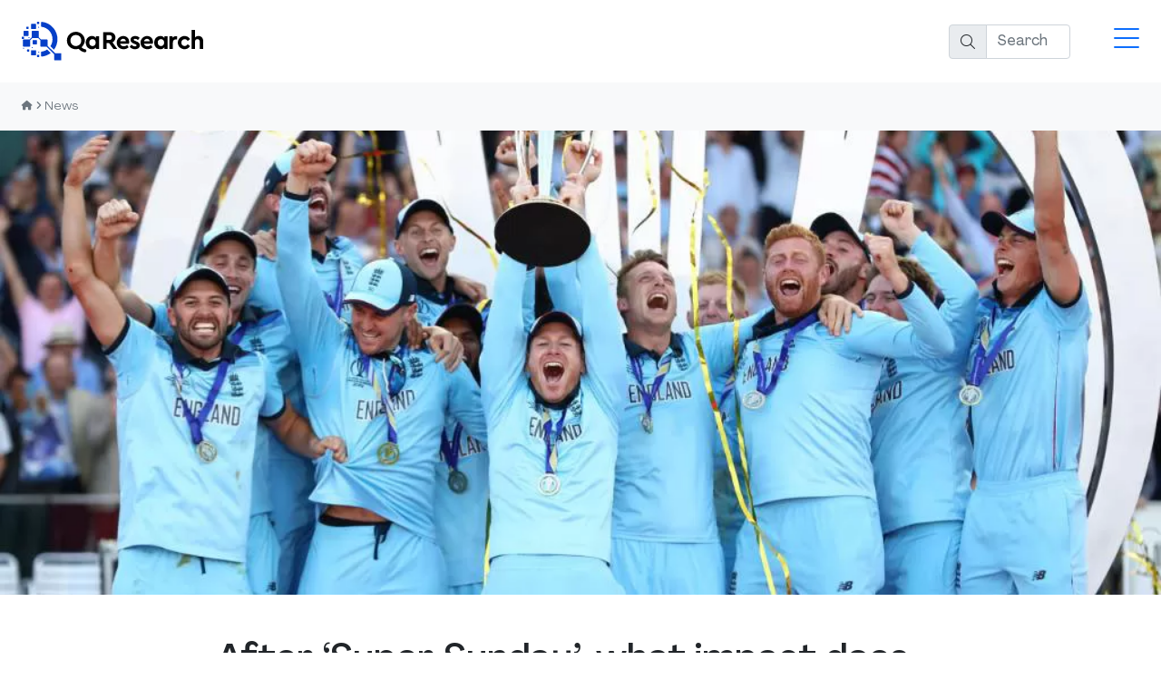

--- FILE ---
content_type: text/html; charset=UTF-8
request_url: https://www.qaresearch.co.uk/after-super-sunday-what-impact-does-sport-have-on-uk-tourism/
body_size: 10013
content:
<!DOCTYPE html>
<html lang="en-GB">
<head>
<!---------------------------------
|   _  _  _ __ |_   |_) __ _    __ 
|__(_| /_(/_| ||_)\/|_) | (_)\^/| |
/
---------------------------------->
<meta name="description" content=""><link rel="apple-touch-icon" sizes="180x180" href="/apple-touch-icon.png">
<link rel="icon" type="image/png" sizes="32x32" href="/favicon-32x32.png">
<link rel="icon" type="image/png" sizes="16x16" href="/favicon-16x16.png">
<link rel="manifest" href="/site.webmanifest">
<link rel="mask-icon" href="/safari-pinned-tab.svg" color="#5bbad5">
<meta name="msapplication-TileColor" content="#ffffff">
<meta name="theme-color" content="#ffffff"><meta charset="UTF-8"><meta name="viewport" content="width=device-width, initial-scale=1, shrink-to-fit=no"><meta property="og:title" content="After ‘Super Sunday’, what impact does sport have on UK tourism? &mdash; Qa Research">
<meta property="og:site_name" content="Qa Research">
<meta property="og:url" content="https://www.qaresearch.co.uk/after-super-sunday-what-impact-does-sport-have-on-uk-tourism/">
<meta property="og:type" content="website">
<meta property="og:image" content="https://www.qaresearch.co.uk/wp-content/uploads/2019/07/england-cricket-team-world-cup-win.jpg">
<meta property="og:image:height" content="576">
<meta property="og:image:width" content="1024">
<meta name="twitter:card" content="summary_large_image">
<meta name="twitter:title" content="After ‘Super Sunday’, what impact does sport have on UK tourism? &mdash; Qa Research">
<meta name="twitter:image" content="https://www.qaresearch.co.uk/wp-content/uploads/2019/07/england-cricket-team-world-cup-win.jpg"><link rel="canonical" href="https://www.qaresearch.co.uk/after-super-sunday-what-impact-does-sport-have-on-uk-tourism/" /><script type="application/ld+json">
{
"@context": "http://schema.org",
"@type": "WebSite",
"url": "https://www.qaresearch.co.uk"
}
</script><title>After ‘Super Sunday’, what impact does sport have on UK tourism? &#8211; Qa Research</title>
<meta name='robots' content='max-image-preview:large' />
<style id='wp-img-auto-sizes-contain-inline-css' type='text/css'>
img:is([sizes=auto i],[sizes^="auto," i]){contain-intrinsic-size:3000px 1500px}
/*# sourceURL=wp-img-auto-sizes-contain-inline-css */
</style>
<style id='classic-theme-styles-inline-css' type='text/css'>
/*! This file is auto-generated */
.wp-block-button__link{color:#fff;background-color:#32373c;border-radius:9999px;box-shadow:none;text-decoration:none;padding:calc(.667em + 2px) calc(1.333em + 2px);font-size:1.125em}.wp-block-file__button{background:#32373c;color:#fff;text-decoration:none}
/*# sourceURL=/wp-includes/css/classic-themes.min.css */
</style>
<!-- <link rel='stylesheet' id='bootstrap-css' href='https://www.qaresearch.co.uk/wp-content/themes/qa2022/lib/bootstrap-5.0.2/css/bootstrap.min.css?ver=2024-04-24-A' type='text/css' media='all' /> -->
<!-- <link rel='stylesheet' id='qa2022-base-css' href='https://www.qaresearch.co.uk/wp-content/themes/qa2022/assets/css/base.css?ver=2024-04-24-A' type='text/css' media='all' /> -->
<!-- <link rel='stylesheet' id='fontawesome-css' href='https://www.qaresearch.co.uk/wp-content/themes/qa2022/lib/fontawesome-pro-6.1.1/css/all.min.css?ver=2024-04-24-A' type='text/css' media='all' /> -->
<link rel="stylesheet" type="text/css" href="//www.qaresearch.co.uk/wp-content/cache/wpfc-minified/knyyfh38/bw3w.css" media="all"/>
<script src='//www.qaresearch.co.uk/wp-content/cache/wpfc-minified/95bsipsg/bw3w.js' type="text/javascript"></script>
<!-- <script type="text/javascript" src="https://www.qaresearch.co.uk/wp-includes/js/jquery/jquery.min.js?ver=3.7.1" id="jquery-core-js"></script> -->
<!-- <script type="text/javascript" src="https://www.qaresearch.co.uk/wp-content/themes/qa2022/lib/bootstrap-5.0.2/js/bootstrap.min.js?ver=2024-04-24-A" id="bootstrap-js"></script> -->
<script type="text/javascript" id="qa2022-base-js-extra">
/* <![CDATA[ */
var qa2022 = {"ajaxurl":"https://www.qaresearch.co.uk/wp-admin/admin-ajax.php"};
//# sourceURL=qa2022-base-js-extra
/* ]]> */
</script>
<script src='//www.qaresearch.co.uk/wp-content/cache/wpfc-minified/1140puen/bw3w.js' type="text/javascript"></script>
<!-- <script type="text/javascript" src="https://www.qaresearch.co.uk/wp-content/themes/qa2022/assets/js/base.js?ver=2024-04-24-A" id="qa2022-base-js"></script> -->
<link rel="canonical" href="https://www.qaresearch.co.uk/after-super-sunday-what-impact-does-sport-have-on-uk-tourism/" />
<link rel='shortlink' href='https://www.qaresearch.co.uk/?p=4145' />
<style type="text/css" id="wp-custom-css">
.container {
padding: 20px 0;
}
.grid-item {
display: flex;
justify-content: space-between;
align-items: center;
margin-bottom: 10px;
flex-wrap: wrap;
}
.text-content {
flex: 1 1 65%;
align-items: left;
}
.image-content,
.image-content-data {
flex: 1  30%;
display: flex;
justify-content: center;
align-items: center;
padding-top: 30px;
}
.image-content img {
max-width: 65%;
height: auto;
}
.image-content-sm {
flex: 1 1 30%;
display: flex;
justify-content: center;
align-items: center;
}
.image-content-sm img {
max-width: 60%;
height: auto;
}
.image-content-data img {
max-width: 50%;
}
@media (max-width: 768px) {
.grid-item {
display: flex;
flex-direction: column;
align-items: center;
}
.text-content {
order: 1;
width: 100%;
margin-bottom: 10px;
}
.image-content,
.image-content-sm,
.image-content-data {
order: 2;
width: 100%;
}
.image-content img {
max-width: 70%;
height: auto;
}
.image-content-sm img {
max-width: 50%;
height: auto;
}
}		</style>
<style id='global-styles-inline-css' type='text/css'>
:root{--wp--preset--aspect-ratio--square: 1;--wp--preset--aspect-ratio--4-3: 4/3;--wp--preset--aspect-ratio--3-4: 3/4;--wp--preset--aspect-ratio--3-2: 3/2;--wp--preset--aspect-ratio--2-3: 2/3;--wp--preset--aspect-ratio--16-9: 16/9;--wp--preset--aspect-ratio--9-16: 9/16;--wp--preset--color--black: #000000;--wp--preset--color--cyan-bluish-gray: #abb8c3;--wp--preset--color--white: #ffffff;--wp--preset--color--pale-pink: #f78da7;--wp--preset--color--vivid-red: #cf2e2e;--wp--preset--color--luminous-vivid-orange: #ff6900;--wp--preset--color--luminous-vivid-amber: #fcb900;--wp--preset--color--light-green-cyan: #7bdcb5;--wp--preset--color--vivid-green-cyan: #00d084;--wp--preset--color--pale-cyan-blue: #8ed1fc;--wp--preset--color--vivid-cyan-blue: #0693e3;--wp--preset--color--vivid-purple: #9b51e0;--wp--preset--gradient--vivid-cyan-blue-to-vivid-purple: linear-gradient(135deg,rgb(6,147,227) 0%,rgb(155,81,224) 100%);--wp--preset--gradient--light-green-cyan-to-vivid-green-cyan: linear-gradient(135deg,rgb(122,220,180) 0%,rgb(0,208,130) 100%);--wp--preset--gradient--luminous-vivid-amber-to-luminous-vivid-orange: linear-gradient(135deg,rgb(252,185,0) 0%,rgb(255,105,0) 100%);--wp--preset--gradient--luminous-vivid-orange-to-vivid-red: linear-gradient(135deg,rgb(255,105,0) 0%,rgb(207,46,46) 100%);--wp--preset--gradient--very-light-gray-to-cyan-bluish-gray: linear-gradient(135deg,rgb(238,238,238) 0%,rgb(169,184,195) 100%);--wp--preset--gradient--cool-to-warm-spectrum: linear-gradient(135deg,rgb(74,234,220) 0%,rgb(151,120,209) 20%,rgb(207,42,186) 40%,rgb(238,44,130) 60%,rgb(251,105,98) 80%,rgb(254,248,76) 100%);--wp--preset--gradient--blush-light-purple: linear-gradient(135deg,rgb(255,206,236) 0%,rgb(152,150,240) 100%);--wp--preset--gradient--blush-bordeaux: linear-gradient(135deg,rgb(254,205,165) 0%,rgb(254,45,45) 50%,rgb(107,0,62) 100%);--wp--preset--gradient--luminous-dusk: linear-gradient(135deg,rgb(255,203,112) 0%,rgb(199,81,192) 50%,rgb(65,88,208) 100%);--wp--preset--gradient--pale-ocean: linear-gradient(135deg,rgb(255,245,203) 0%,rgb(182,227,212) 50%,rgb(51,167,181) 100%);--wp--preset--gradient--electric-grass: linear-gradient(135deg,rgb(202,248,128) 0%,rgb(113,206,126) 100%);--wp--preset--gradient--midnight: linear-gradient(135deg,rgb(2,3,129) 0%,rgb(40,116,252) 100%);--wp--preset--font-size--small: 13px;--wp--preset--font-size--medium: 20px;--wp--preset--font-size--large: 36px;--wp--preset--font-size--x-large: 42px;--wp--preset--spacing--20: 0.44rem;--wp--preset--spacing--30: 0.67rem;--wp--preset--spacing--40: 1rem;--wp--preset--spacing--50: 1.5rem;--wp--preset--spacing--60: 2.25rem;--wp--preset--spacing--70: 3.38rem;--wp--preset--spacing--80: 5.06rem;--wp--preset--shadow--natural: 6px 6px 9px rgba(0, 0, 0, 0.2);--wp--preset--shadow--deep: 12px 12px 50px rgba(0, 0, 0, 0.4);--wp--preset--shadow--sharp: 6px 6px 0px rgba(0, 0, 0, 0.2);--wp--preset--shadow--outlined: 6px 6px 0px -3px rgb(255, 255, 255), 6px 6px rgb(0, 0, 0);--wp--preset--shadow--crisp: 6px 6px 0px rgb(0, 0, 0);}:where(.is-layout-flex){gap: 0.5em;}:where(.is-layout-grid){gap: 0.5em;}body .is-layout-flex{display: flex;}.is-layout-flex{flex-wrap: wrap;align-items: center;}.is-layout-flex > :is(*, div){margin: 0;}body .is-layout-grid{display: grid;}.is-layout-grid > :is(*, div){margin: 0;}:where(.wp-block-columns.is-layout-flex){gap: 2em;}:where(.wp-block-columns.is-layout-grid){gap: 2em;}:where(.wp-block-post-template.is-layout-flex){gap: 1.25em;}:where(.wp-block-post-template.is-layout-grid){gap: 1.25em;}.has-black-color{color: var(--wp--preset--color--black) !important;}.has-cyan-bluish-gray-color{color: var(--wp--preset--color--cyan-bluish-gray) !important;}.has-white-color{color: var(--wp--preset--color--white) !important;}.has-pale-pink-color{color: var(--wp--preset--color--pale-pink) !important;}.has-vivid-red-color{color: var(--wp--preset--color--vivid-red) !important;}.has-luminous-vivid-orange-color{color: var(--wp--preset--color--luminous-vivid-orange) !important;}.has-luminous-vivid-amber-color{color: var(--wp--preset--color--luminous-vivid-amber) !important;}.has-light-green-cyan-color{color: var(--wp--preset--color--light-green-cyan) !important;}.has-vivid-green-cyan-color{color: var(--wp--preset--color--vivid-green-cyan) !important;}.has-pale-cyan-blue-color{color: var(--wp--preset--color--pale-cyan-blue) !important;}.has-vivid-cyan-blue-color{color: var(--wp--preset--color--vivid-cyan-blue) !important;}.has-vivid-purple-color{color: var(--wp--preset--color--vivid-purple) !important;}.has-black-background-color{background-color: var(--wp--preset--color--black) !important;}.has-cyan-bluish-gray-background-color{background-color: var(--wp--preset--color--cyan-bluish-gray) !important;}.has-white-background-color{background-color: var(--wp--preset--color--white) !important;}.has-pale-pink-background-color{background-color: var(--wp--preset--color--pale-pink) !important;}.has-vivid-red-background-color{background-color: var(--wp--preset--color--vivid-red) !important;}.has-luminous-vivid-orange-background-color{background-color: var(--wp--preset--color--luminous-vivid-orange) !important;}.has-luminous-vivid-amber-background-color{background-color: var(--wp--preset--color--luminous-vivid-amber) !important;}.has-light-green-cyan-background-color{background-color: var(--wp--preset--color--light-green-cyan) !important;}.has-vivid-green-cyan-background-color{background-color: var(--wp--preset--color--vivid-green-cyan) !important;}.has-pale-cyan-blue-background-color{background-color: var(--wp--preset--color--pale-cyan-blue) !important;}.has-vivid-cyan-blue-background-color{background-color: var(--wp--preset--color--vivid-cyan-blue) !important;}.has-vivid-purple-background-color{background-color: var(--wp--preset--color--vivid-purple) !important;}.has-black-border-color{border-color: var(--wp--preset--color--black) !important;}.has-cyan-bluish-gray-border-color{border-color: var(--wp--preset--color--cyan-bluish-gray) !important;}.has-white-border-color{border-color: var(--wp--preset--color--white) !important;}.has-pale-pink-border-color{border-color: var(--wp--preset--color--pale-pink) !important;}.has-vivid-red-border-color{border-color: var(--wp--preset--color--vivid-red) !important;}.has-luminous-vivid-orange-border-color{border-color: var(--wp--preset--color--luminous-vivid-orange) !important;}.has-luminous-vivid-amber-border-color{border-color: var(--wp--preset--color--luminous-vivid-amber) !important;}.has-light-green-cyan-border-color{border-color: var(--wp--preset--color--light-green-cyan) !important;}.has-vivid-green-cyan-border-color{border-color: var(--wp--preset--color--vivid-green-cyan) !important;}.has-pale-cyan-blue-border-color{border-color: var(--wp--preset--color--pale-cyan-blue) !important;}.has-vivid-cyan-blue-border-color{border-color: var(--wp--preset--color--vivid-cyan-blue) !important;}.has-vivid-purple-border-color{border-color: var(--wp--preset--color--vivid-purple) !important;}.has-vivid-cyan-blue-to-vivid-purple-gradient-background{background: var(--wp--preset--gradient--vivid-cyan-blue-to-vivid-purple) !important;}.has-light-green-cyan-to-vivid-green-cyan-gradient-background{background: var(--wp--preset--gradient--light-green-cyan-to-vivid-green-cyan) !important;}.has-luminous-vivid-amber-to-luminous-vivid-orange-gradient-background{background: var(--wp--preset--gradient--luminous-vivid-amber-to-luminous-vivid-orange) !important;}.has-luminous-vivid-orange-to-vivid-red-gradient-background{background: var(--wp--preset--gradient--luminous-vivid-orange-to-vivid-red) !important;}.has-very-light-gray-to-cyan-bluish-gray-gradient-background{background: var(--wp--preset--gradient--very-light-gray-to-cyan-bluish-gray) !important;}.has-cool-to-warm-spectrum-gradient-background{background: var(--wp--preset--gradient--cool-to-warm-spectrum) !important;}.has-blush-light-purple-gradient-background{background: var(--wp--preset--gradient--blush-light-purple) !important;}.has-blush-bordeaux-gradient-background{background: var(--wp--preset--gradient--blush-bordeaux) !important;}.has-luminous-dusk-gradient-background{background: var(--wp--preset--gradient--luminous-dusk) !important;}.has-pale-ocean-gradient-background{background: var(--wp--preset--gradient--pale-ocean) !important;}.has-electric-grass-gradient-background{background: var(--wp--preset--gradient--electric-grass) !important;}.has-midnight-gradient-background{background: var(--wp--preset--gradient--midnight) !important;}.has-small-font-size{font-size: var(--wp--preset--font-size--small) !important;}.has-medium-font-size{font-size: var(--wp--preset--font-size--medium) !important;}.has-large-font-size{font-size: var(--wp--preset--font-size--large) !important;}.has-x-large-font-size{font-size: var(--wp--preset--font-size--x-large) !important;}
/*# sourceURL=global-styles-inline-css */
</style>
</head>
<body class="wp-singular post-template-default single single-post postid-4145 single-format-standard wp-theme-qa2022">
<a class="skip-link sr-only" href="#content">Skip to content</a>    
<header style="position: relative; z-index: 10;">
<div class="container-fluid p-4">
<div class="row align-items-center">
<div class="col-4 col-xl-3">
<div class="d-flex align-items-center">
<a class="me-4" href="https://www.qaresearch.co.uk" title="Home">
<img class="img-fluid" src="https://www.qaresearch.co.uk/wp-content/themes/qa2022/assets/images/qa-logo-black.svg" alt="Qa Research" width="200" height="43" style="max-width: 200px;">
</a>
</div>
</div>
<div class="col-8 col-xl-9">
<div class="text-end d-flex justify-content-end">
<ul id="desktop-menu" class="d-none d-xxl-flex justify-content-end align-items-stretch links-dark links-text-decoration-none"><li id="menu-item-11" class="menu-item menu-item-type-post_type menu-item-object-page menu-item-home menu-item-11"><a href="https://www.qaresearch.co.uk/">Home</a></li>
<li id="menu-item-5871" class="menu-item menu-item-type-post_type menu-item-object-page menu-item-has-children menu-item-5871"><a href="https://www.qaresearch.co.uk/about/">About</a>
<ul class="sub-menu">
<li id="menu-item-5790" class="menu-item menu-item-type-post_type menu-item-object-page menu-item-5790"><a href="https://www.qaresearch.co.uk/about/">About Qa</a></li>
<li id="menu-item-6108" class="menu-item menu-item-type-custom menu-item-object-custom menu-item-6108"><a href="https://qaresearch.co.uk/about/#team">The team</a></li>
<li id="menu-item-5797" class="menu-item menu-item-type-post_type menu-item-object-page menu-item-5797"><a href="https://www.qaresearch.co.uk/clients/">Who we work with</a></li>
<li id="menu-item-5798" class="menu-item menu-item-type-post_type menu-item-object-page menu-item-5798"><a href="https://www.qaresearch.co.uk/quality-standards/">Quality &#038; Data Security</a></li>
<li id="menu-item-5799" class="menu-item menu-item-type-post_type menu-item-object-page menu-item-5799"><a href="https://www.qaresearch.co.uk/vacancies/">Vacancies</a></li>
</ul>
</li>
<li id="menu-item-5872" class="menu-item menu-item-type-post_type menu-item-object-page menu-item-has-children menu-item-5872"><a href="https://www.qaresearch.co.uk/services/">Services</a>
<ul class="sub-menu">
<li id="menu-item-5813" class="menu-item menu-item-type-post_type menu-item-object-page menu-item-5813"><a href="https://www.qaresearch.co.uk/services/">All services</a></li>
<li id="menu-item-5803" class="menu-item menu-item-type-post_type menu-item-object-page menu-item-5803"><a href="https://www.qaresearch.co.uk/services/research-and-insight/">Research and Insight</a></li>
<li id="menu-item-5801" class="menu-item menu-item-type-post_type menu-item-object-page menu-item-5801"><a href="https://www.qaresearch.co.uk/services/data-collection-processing/">Data Collection</a></li>
<li id="menu-item-5802" class="menu-item menu-item-type-post_type menu-item-object-page menu-item-5802"><a href="https://www.qaresearch.co.uk/services/evaluation/">Evaluation</a></li>
<li id="menu-item-5812" class="menu-item menu-item-type-post_type menu-item-object-page menu-item-5812"><a href="https://www.qaresearch.co.uk/services/data-science/">Data Science &#038; Analytics</a></li>
<li id="menu-item-5800" class="menu-item menu-item-type-post_type menu-item-object-page menu-item-5800"><a href="https://www.qaresearch.co.uk/services/critical-friend-advisory/">Critical Friend &#038; Advisory</a></li>
<li id="menu-item-5816" class="menu-item menu-item-type-post_type menu-item-object-page menu-item-5816"><a href="https://www.qaresearch.co.uk/services/educational-assessments-research/">Educational Assessments &#038; Research</a></li>
</ul>
</li>
<li id="menu-item-5873" class="menu-item menu-item-type-post_type menu-item-object-page menu-item-has-children menu-item-5873"><a href="https://www.qaresearch.co.uk/sectors/">Sectors</a>
<ul class="sub-menu">
<li id="menu-item-7468" class="menu-item menu-item-type-post_type menu-item-object-page menu-item-7468"><a href="https://www.qaresearch.co.uk/sectors/environment-net-zero/">Environment &#038; Net Zero</a></li>
<li id="menu-item-5810" class="menu-item menu-item-type-post_type menu-item-object-page menu-item-5810"><a href="https://www.qaresearch.co.uk/sectors/health-social-care/">Health &#038; Social Care</a></li>
<li id="menu-item-5811" class="menu-item menu-item-type-post_type menu-item-object-page menu-item-5811"><a href="https://www.qaresearch.co.uk/sectors/utilities/">Utilities</a></li>
<li id="menu-item-5805" class="menu-item menu-item-type-post_type menu-item-object-page menu-item-5805"><a href="https://www.qaresearch.co.uk/sectors/education/">Education</a></li>
<li id="menu-item-5815" class="menu-item menu-item-type-post_type menu-item-object-page menu-item-5815"><a href="https://www.qaresearch.co.uk/sectors/transport/">Transport</a></li>
<li id="menu-item-5809" class="menu-item menu-item-type-post_type menu-item-object-page menu-item-5809"><a href="https://www.qaresearch.co.uk/sectors/tourism/">Tourism &#038; Leisure</a></li>
<li id="menu-item-5814" class="menu-item menu-item-type-post_type menu-item-object-page menu-item-5814"><a href="https://www.qaresearch.co.uk/sectors/agriculture/">Agriculture</a></li>
<li id="menu-item-5807" class="menu-item menu-item-type-post_type menu-item-object-page menu-item-5807"><a href="https://www.qaresearch.co.uk/sectors/business-skills/">Business &#038; Skills</a></li>
<li id="menu-item-5806" class="menu-item menu-item-type-post_type menu-item-object-page menu-item-5806"><a href="https://www.qaresearch.co.uk/sectors/young-people-and-families/">Young People &#038; Families</a></li>
<li id="menu-item-7469" class="menu-item menu-item-type-post_type menu-item-object-page menu-item-7469"><a href="https://www.qaresearch.co.uk/sectors/charities/">Charities</a></li>
<li id="menu-item-5808" class="menu-item menu-item-type-post_type menu-item-object-page menu-item-5808"><a href="https://www.qaresearch.co.uk/sectors/local-and-central-govt/">Local &#038; Central Govt</a></li>
<li id="menu-item-5804" class="menu-item menu-item-type-post_type menu-item-object-page menu-item-5804"><a href="https://www.qaresearch.co.uk/sectors/housing/">Housing</a></li>
</ul>
</li>
<li id="menu-item-7768" class="menu-item menu-item-type-custom menu-item-object-custom menu-item-7768"><a href="https://www.qaresearch.co.uk/case-studies/">Case Studies</a></li>
<li id="menu-item-5782" class="menu-item menu-item-type-taxonomy menu-item-object-category menu-item-5782"><a href="https://www.qaresearch.co.uk/category/viewpoint/">ViewPoint</a></li>
<li id="menu-item-5781" class="menu-item menu-item-type-taxonomy menu-item-object-category current-post-ancestor current-menu-parent current-post-parent menu-item-5781"><a href="https://www.qaresearch.co.uk/category/news/">News</a></li>
<li id="menu-item-5789" class="menu-item menu-item-type-post_type menu-item-object-page menu-item-5789"><a href="https://www.qaresearch.co.uk/contact/">Contact</a></li>
<li id="menu-item-17" class="cta menu-item menu-item-type-custom menu-item-object-custom menu-item-17"><a href="#contact">Book A Call</a></li>
</ul>
<div class="ps-3 d-none d-md-block" style="max-width: 150px;">
<form role="search" method="get" id="searchform" class="searchform" action="/">  
<div class="input-group">
<span class="input-group-text" id="search-label"><i class="fa-light fa-search"></i><span class="sr-only">Search</span></span>
<input type="text" class="form-control" value="" name="s" id="s" placeholder="Search" aria-label="Search" aria-describedby="search-label">
</div>
<input class="sr-only" type="submit" id="searchsubmit" value="Search">
</form>
</div>
<a class="d-xxl-none ms-5" data-bs-toggle="offcanvas" href="#mobile-menu-wrap" role="button" aria-controls="mobile-menu-wrap">
<span class="sr-only">Open Menu</span>
<i class="fal fa-2x fa-bars"></i>
</a>
</div>
</div>
</div>
</div>
<div class="offcanvas offcanvas-end bg-dark links-light links-text-decoration-none fs-5" tabindex="-1" id="mobile-menu-wrap">
<div class="offcanvas-body p-0">
<button type="button" class="btn-close btn-close-white" data-bs-dismiss="offcanvas" aria-label="Close" style="position: absolute; top: 1rem; right: 1rem;"></button>
<ul id="mobile-menu" class="menu"><li class="menu-item menu-item-type-post_type menu-item-object-page menu-item-home menu-item-11"><a href="https://www.qaresearch.co.uk/">Home</a></li>
<li class="menu-item menu-item-type-post_type menu-item-object-page menu-item-has-children menu-item-5871"><a href="https://www.qaresearch.co.uk/about/">About</a>
<ul class="sub-menu">
<li class="menu-item menu-item-type-post_type menu-item-object-page menu-item-5790"><a href="https://www.qaresearch.co.uk/about/">About Qa</a></li>
<li class="menu-item menu-item-type-custom menu-item-object-custom menu-item-6108"><a href="https://qaresearch.co.uk/about/#team">The team</a></li>
<li class="menu-item menu-item-type-post_type menu-item-object-page menu-item-5797"><a href="https://www.qaresearch.co.uk/clients/">Who we work with</a></li>
<li class="menu-item menu-item-type-post_type menu-item-object-page menu-item-5798"><a href="https://www.qaresearch.co.uk/quality-standards/">Quality &#038; Data Security</a></li>
<li class="menu-item menu-item-type-post_type menu-item-object-page menu-item-5799"><a href="https://www.qaresearch.co.uk/vacancies/">Vacancies</a></li>
</ul>
</li>
<li class="menu-item menu-item-type-post_type menu-item-object-page menu-item-has-children menu-item-5872"><a href="https://www.qaresearch.co.uk/services/">Services</a>
<ul class="sub-menu">
<li class="menu-item menu-item-type-post_type menu-item-object-page menu-item-5813"><a href="https://www.qaresearch.co.uk/services/">All services</a></li>
<li class="menu-item menu-item-type-post_type menu-item-object-page menu-item-5803"><a href="https://www.qaresearch.co.uk/services/research-and-insight/">Research and Insight</a></li>
<li class="menu-item menu-item-type-post_type menu-item-object-page menu-item-5801"><a href="https://www.qaresearch.co.uk/services/data-collection-processing/">Data Collection</a></li>
<li class="menu-item menu-item-type-post_type menu-item-object-page menu-item-5802"><a href="https://www.qaresearch.co.uk/services/evaluation/">Evaluation</a></li>
<li class="menu-item menu-item-type-post_type menu-item-object-page menu-item-5812"><a href="https://www.qaresearch.co.uk/services/data-science/">Data Science &#038; Analytics</a></li>
<li class="menu-item menu-item-type-post_type menu-item-object-page menu-item-5800"><a href="https://www.qaresearch.co.uk/services/critical-friend-advisory/">Critical Friend &#038; Advisory</a></li>
<li class="menu-item menu-item-type-post_type menu-item-object-page menu-item-5816"><a href="https://www.qaresearch.co.uk/services/educational-assessments-research/">Educational Assessments &#038; Research</a></li>
</ul>
</li>
<li class="menu-item menu-item-type-post_type menu-item-object-page menu-item-has-children menu-item-5873"><a href="https://www.qaresearch.co.uk/sectors/">Sectors</a>
<ul class="sub-menu">
<li class="menu-item menu-item-type-post_type menu-item-object-page menu-item-7468"><a href="https://www.qaresearch.co.uk/sectors/environment-net-zero/">Environment &#038; Net Zero</a></li>
<li class="menu-item menu-item-type-post_type menu-item-object-page menu-item-5810"><a href="https://www.qaresearch.co.uk/sectors/health-social-care/">Health &#038; Social Care</a></li>
<li class="menu-item menu-item-type-post_type menu-item-object-page menu-item-5811"><a href="https://www.qaresearch.co.uk/sectors/utilities/">Utilities</a></li>
<li class="menu-item menu-item-type-post_type menu-item-object-page menu-item-5805"><a href="https://www.qaresearch.co.uk/sectors/education/">Education</a></li>
<li class="menu-item menu-item-type-post_type menu-item-object-page menu-item-5815"><a href="https://www.qaresearch.co.uk/sectors/transport/">Transport</a></li>
<li class="menu-item menu-item-type-post_type menu-item-object-page menu-item-5809"><a href="https://www.qaresearch.co.uk/sectors/tourism/">Tourism &#038; Leisure</a></li>
<li class="menu-item menu-item-type-post_type menu-item-object-page menu-item-5814"><a href="https://www.qaresearch.co.uk/sectors/agriculture/">Agriculture</a></li>
<li class="menu-item menu-item-type-post_type menu-item-object-page menu-item-5807"><a href="https://www.qaresearch.co.uk/sectors/business-skills/">Business &#038; Skills</a></li>
<li class="menu-item menu-item-type-post_type menu-item-object-page menu-item-5806"><a href="https://www.qaresearch.co.uk/sectors/young-people-and-families/">Young People &#038; Families</a></li>
<li class="menu-item menu-item-type-post_type menu-item-object-page menu-item-7469"><a href="https://www.qaresearch.co.uk/sectors/charities/">Charities</a></li>
<li class="menu-item menu-item-type-post_type menu-item-object-page menu-item-5808"><a href="https://www.qaresearch.co.uk/sectors/local-and-central-govt/">Local &#038; Central Govt</a></li>
<li class="menu-item menu-item-type-post_type menu-item-object-page menu-item-5804"><a href="https://www.qaresearch.co.uk/sectors/housing/">Housing</a></li>
</ul>
</li>
<li class="menu-item menu-item-type-custom menu-item-object-custom menu-item-7768"><a href="https://www.qaresearch.co.uk/case-studies/">Case Studies</a></li>
<li class="menu-item menu-item-type-taxonomy menu-item-object-category menu-item-5782"><a href="https://www.qaresearch.co.uk/category/viewpoint/">ViewPoint</a></li>
<li class="menu-item menu-item-type-taxonomy menu-item-object-category current-post-ancestor current-menu-parent current-post-parent menu-item-5781"><a href="https://www.qaresearch.co.uk/category/news/">News</a></li>
<li class="menu-item menu-item-type-post_type menu-item-object-page menu-item-5789"><a href="https://www.qaresearch.co.uk/contact/">Contact</a></li>
<li class="cta menu-item menu-item-type-custom menu-item-object-custom menu-item-17"><a href="#contact">Book A Call</a></li>
</ul>
<div class="p-4 pt-2">
<form role="search" method="get" id="searchform" class="searchform" action="/">  
<div class="input-group">
<span class="input-group-text" id="search-label"><i class="fa-light fa-search"></i><span class="sr-only">Search</span></span>
<input type="text" class="form-control" value="" name="s" id="s" placeholder="Search" aria-label="Search" aria-describedby="search-label">
</div>
<input class="sr-only" type="submit" id="searchsubmit" value="Search">
</form>
</div>          
</div>
</div>
</header>
<div class="bg-light links-muted links-text-decoration-none">
<div class="container-fluid px-4 py-3 small text-muted">
<a href="https://www.qaresearch.co.uk" title="Home">
<i class="fas fa-home fa-xs"></i>
</a>
<i class="fas fa-angle-right fa-xs"></i>
<a href="https://www.qaresearch.co.uk/category/news/" title="News">
News
</a>
</div>
</div>
<main id="content">
<div class="container-fluid p-0" style="max-width: 1800px;">
<div class="ratio overflow-hidden" style="--bs-aspect-ratio: 40%; max-height: 800px;">
<img width="1024" height="576" src="https://www.qaresearch.co.uk/wp-content/uploads/2019/07/england-cricket-team-world-cup-win.jpg" class="img-fluid w-100 awaken fade wp-post-image" alt="" style="object-fit: cover; object-position: center center;" decoding="async" fetchpriority="high" />
</div>
</div>
<div class="container narrow px-4 py-5 wysiwyg-content mb-5">
<h1>After ‘Super Sunday’, what impact does sport have on UK tourism?</h1><p class="lead">There have been very few sporting days quite like it.</p>
<p>Dubbed ‘Super Sunday’, it certainly lived up to the billing. Sunday, 14 July, 2019 saw the men&#8217;s final at Wimbledon, the British Grand Prix and the Cricket World Cup Final at Lord&#8217;s all deliver amazing thrills and twists.</p>
<p>Lewis Hamilton won at Silverstone, Novak Djokovic triumphed in an epic five-setter on Centre Court – and one of the great sporting fixtures of all time saw England pick up their first World Cup after a dramatic ‘Super Over’ after they tied with New Zealand.</p>
<p>These events are great for English sports fans – and for beer sales – but what impact do they have on tourism businesses?</p>
<p>Here are eight facts about tourism and sport in the UK which show the scale and potential of the industry. </p>
<table class="table table-striped">
<tbody>
<tr>
<td><span style="font-size:200%; font-weight:bold">1</span></td>
<td>Football is the <a href="https://www.visitbritain.org/visitbritain-research-shows-power-premier-league-boosting-tourism-britain" rel="noopener noreferrer" target="_blank">number one sporting draw</a> for international tourists to the UK with <strong>more than 800,000</strong> international visitors going to a football match annually</td>
</tr>
<tr>
<td><span style="font-size:200%; font-weight:bold">2</span></td>
<td>They spend <strong>£684 million</strong> during their time in the country</td>
</tr>
<tr>
<td><span style="font-size:200%; font-weight:bold">3</span></td>
<td>The Cricket World Cup is said to have generated <strong>£32 million</strong> <a href="https://www.traveldailynews.com/post/cricket-world-cup-2019-the-impact-on-british-tourism" rel="noopener noreferrer" target="_blank">for one host city</a> – Birmingham – alone</td>
</tr>
<tr>
<td><span style="font-size:200%; font-weight:bold">4</span></td>
<td>In May, the British High Commission reported there was an average of 3,500 visa applications from Indians each day purely for the Cricket World Cup.</td>
</tr>
<tr>
<td><span style="font-size:200%; font-weight:bold">5</span></td>
<td>IBISWorld <a href="https://www.ibisworld.com/industry-insider/analyst-insights/cricket-world-cup-2019-industry-impact/" rel="noopener noreferrer" target="_blank">estimates that the UK</a> could benefit from a <strong>£435.5 million economic boost</strong> by hosting the Cricket World Cup</td>
</tr>
<tr>
<td><span style="font-size:200%; font-weight:bold">6</span></td>
<td>In 2016, <a href="https://www.ons.gov.uk/economy/nationalaccounts/satelliteaccounts/bulletins/uktourismsatelliteaccountuktsa/2016" rel="noopener noreferrer" target="_blank">the Office for National Statistics recorded</a> a <strong>£172 million</strong> inbound tourism expenditure on sport and recreation</td>
</tr>
<tr>
<td><span style="font-size:200%; font-weight:bold">7</span></td>
<td>The <a href="https://www.gov.uk/government/news/britains-creative-industries-break-the-100-billion-barrier" rel="noopener noreferrer" target="_blank">value of sport to the UK economy</a> as a whole has increased by 5.3 per cent year-on-year and by <strong>40 per cent since 2010</strong></td>
</tr>
<tr>
<td><span style="font-size:200%; font-weight:bold">8</span></td>
<td><a href="https://www.belfasttelegraph.co.uk/business/northern-ireland/global-tour-operators-visit-to-ni-will-boost-golf-tourisms-worth-to-50m-38061588.html" rel="noopener noreferrer" target="_blank">Golf tourism in Northern Ireland</a> could be worth <strong>£50 million</strong> by 2020</td>
</tr>
</tbody>
</table>
<p>&nbsp;<br />
<strong>More on this topic</strong></p>
<ul style="margin-bottom: 20px;">
<li><a href="https://qaresearch.co.uk/key-tourism-trends-to-help-attract-chinese-tourists-in-2019/">Key tourism trends to help attract Chinese tourists in 2019</a></li>
<li><a href="https://qaresearch.co.uk/tourism-industry-study-reveals-key-lessons-in-attracting-chinese-visitors/">Tourism industry study reveals key lessons in attracting Chinese visitors</a></li>
<li><a href="https://qaresearch.co.uk/art-tech-and-experiences-attracting-visitors-to-the-great-outdoors/">Art, tech and experiences: 5 creative ways to attract visitors to the great outdoors</a></li>
<li><a href="https://qaresearch.co.uk/these-innovative-marketing-schemes-helped-to-boost-visitors-to-uk-attractions/">These innovative marketing schemes helped to boost visitors to UK attractions</a></li>
<li><a href="https://qaresearch.co.uk/growth-of-visits-from-china-helps-boost-uk-tourism-confidence/">Growth of visits from China helps boost UK tourism confidence</a></li>
<li><a href="https://qaresearch.co.uk/these-four-immersive-experiences-are-taking-uk-visitor-attractions-in-new-directions/">These four immersive experiences are taking UK visitor attractions in new directions</a></li>
</ul>
<hr />
<p><em>For more information about our work with the tourism sector contact Richard Bryan, Managing Director at <a href="mailto:richard.bryan@qaresearch.co.uk">richard.bryan@qaresearch.co.uk</a> and <a href="tel:01904632039">01904 632039</a></em> </p>
</div>
<section class="bg-light">
<div class="container px-4 py-5 text-center">
<h2>Further Reading</h2>
<hr>
<div class="row row-cols-1 row-cols-sm-2 row-cols-lg-4 links-dark mt-5">
<div class="col text-start">
<a class="hover-rise d-block mb-5 text-decoration-none text-inherit awaken" href="https://www.qaresearch.co.uk/qa-research-joins-emb-group/" title="Qa Research joins EMB Group">
<div class="row">
<div class="col-12">
<div class="ratio mb-4 bg-light" style="--bs-aspect-ratio: 50%;">
<img width="1000" height="667" src="https://www.qaresearch.co.uk/wp-content/uploads/2024/07/IMG_8330_V3-expanded-1000x667.jpg" class="rounded-3 wp-post-image" alt="" style="object-fit: cover; object-position: center center;" decoding="async" loading="lazy" />
</div>
</div>
<div class="col-12">
<h3 class="h5">Qa Research joins EMB Group</h3>
</div>
</div>
</a>
</div>
<div class="col text-start">
<a class="hover-rise d-block mb-5 text-decoration-none text-inherit awaken" href="https://www.qaresearch.co.uk/qa-is-key-partner-in-major-social-housing-research-project/" title="Qa is key partner in major social housing research project">
<div class="row">
<div class="col-12">
<div class="ratio mb-4 bg-light" style="--bs-aspect-ratio: 50%;">
<img width="1000" height="667" src="https://www.qaresearch.co.uk/wp-content/uploads/2022/08/uk-housing-unsplash-1000x667.jpg" class="rounded-3 wp-post-image" alt="" style="object-fit: cover; object-position: center center;" decoding="async" loading="lazy" />
</div>
</div>
<div class="col-12">
<h3 class="h5">Qa is key partner in major social housing research project</h3>
</div>
</div>
</a>
</div>
<div class="col text-start">
<a class="hover-rise d-block mb-5 text-decoration-none text-inherit awaken" href="https://www.qaresearch.co.uk/foundation-calls-for-more-help-to-get-older-people-active-following-qa-insights/" title="Foundation calls for more help to get older people active following Qa insights">
<div class="row">
<div class="col-12">
<div class="ratio mb-4 bg-light" style="--bs-aspect-ratio: 50%;">
<img width="1000" height="667" src="https://www.qaresearch.co.uk/wp-content/uploads/2021/09/centre-for-ageing-better-healthy-1000x667.jpg" class="rounded-3 wp-post-image" alt="" style="object-fit: cover; object-position: center center;" decoding="async" loading="lazy" srcset="https://www.qaresearch.co.uk/wp-content/uploads/2021/09/centre-for-ageing-better-healthy-1000x667.jpg 1000w, https://www.qaresearch.co.uk/wp-content/uploads/2021/09/centre-for-ageing-better-healthy.jpg 1300w" sizes="auto, (max-width: 1000px) 100vw, 1000px" />
</div>
</div>
<div class="col-12">
<h3 class="h5">Foundation calls for more help to get older people active following Qa insights</h3>
</div>
</div>
</a>
</div>
<div class="col text-start">
<a class="hover-rise d-block mb-5 text-decoration-none text-inherit awaken" href="https://www.qaresearch.co.uk/unlock-your-future-in-market-research-at-this-mrs-masterclass/" title="Unlock your future in market research – at this MRS masterclass">
<div class="row">
<div class="col-12">
<div class="ratio mb-4 bg-light" style="--bs-aspect-ratio: 50%;">
<img width="1000" height="425" src="https://www.qaresearch.co.uk/wp-content/uploads/2021/06/unlock-flyer-graphic-july-2021-rectangle-1-e1657872344517.jpg" class="rounded-3 wp-post-image" alt="" style="object-fit: cover; object-position: center center;" decoding="async" loading="lazy" srcset="https://www.qaresearch.co.uk/wp-content/uploads/2021/06/unlock-flyer-graphic-july-2021-rectangle-1-e1657872344517.jpg 1000w, https://www.qaresearch.co.uk/wp-content/uploads/2021/06/unlock-flyer-graphic-july-2021-rectangle-1-e1657872344517-300x128.jpg 300w, https://www.qaresearch.co.uk/wp-content/uploads/2021/06/unlock-flyer-graphic-july-2021-rectangle-1-e1657872344517-768x326.jpg 768w" sizes="auto, (max-width: 1000px) 100vw, 1000px" />
</div>
</div>
<div class="col-12">
<h3 class="h5">Unlock your future in market research – at this MRS masterclass</h3>
</div>
</div>
</a>
</div>
</div>
</div>
</section>    
</main>
 
<footer class="bg-black text-light links-light text-center links-text-decoration-none">
<div class="container px-4 py-5">
<a href="https://www.qaresearch.co.uk" title="Home">
<img src="https://www.qaresearch.co.uk/wp-content/themes/qa2022/assets/images/qa-logo-white.svg" alt="Qa Research" width="200" height="43" class="mb-5">
</a>
<div class="row g-4 row-cols-1 row-cols-lg-5">
<div class="col">
<h6>Contact</h6>
<p class="m-0">
<a href="tel:01904 632 039" title="Call Us">01904 632 039</a>
</p>
<p class="m-0">
<a href="mailto:info@qaresearch.co.uk" title="Email Us">info@qaresearch.co.uk</a>
</p>
<p class="mt-3">
<a href="https://twitter.com/QaResearch" title="Follow us on Twitter">
<i class="fab fa-twitter"></i>
</a>
<a href="https://www.linkedin.com/company/qa-research/" title="Follow us on Linkedin">
<i class="fab fa-linkedin"></i>
</a>
</p>
</div>
<div class="col">
<h6>Offices</h6>
<address>Merchant House<br />
11a Piccadilly<br />
York<br />
England<br />
YO1 9WB</address>
</div>
<div class="col">
<h6>Menu</h6><ul id="menu-menu" class="footer-menu"><li id="menu-item-16" class="menu-item menu-item-type-post_type menu-item-object-page menu-item-home menu-item-16"><a href="https://www.qaresearch.co.uk/">Home</a></li>
<li id="menu-item-6068" class="menu-item menu-item-type-post_type menu-item-object-page menu-item-6068"><a href="https://www.qaresearch.co.uk/about/">About</a></li>
<li id="menu-item-6069" class="menu-item menu-item-type-post_type menu-item-object-page menu-item-6069"><a href="https://www.qaresearch.co.uk/sectors/">Sectors</a></li>
<li id="menu-item-6070" class="menu-item menu-item-type-post_type menu-item-object-page menu-item-6070"><a href="https://www.qaresearch.co.uk/services/">Services</a></li>
<li id="menu-item-6072" class="menu-item menu-item-type-taxonomy menu-item-object-category menu-item-6072"><a href="https://www.qaresearch.co.uk/category/viewpoint/">ViewPoint</a></li>
<li id="menu-item-6071" class="menu-item menu-item-type-taxonomy menu-item-object-category current-post-ancestor current-menu-parent current-post-parent menu-item-6071"><a href="https://www.qaresearch.co.uk/category/news/">News</a></li>
</ul>
</div>
<div class="col">
<h6>Sectors</h6><ul id="menu-sectors" class="footer-menu"><li id="menu-item-6073" class="menu-item menu-item-type-post_type menu-item-object-page menu-item-6073"><a href="https://www.qaresearch.co.uk/sectors/agriculture/">Agriculture</a></li>
<li id="menu-item-6074" class="menu-item menu-item-type-post_type menu-item-object-page menu-item-6074"><a href="https://www.qaresearch.co.uk/sectors/business-skills/">Business &#038; Skills</a></li>
<li id="menu-item-6075" class="menu-item menu-item-type-post_type menu-item-object-page menu-item-6075"><a href="https://www.qaresearch.co.uk/sectors/education/">Education</a></li>
<li id="menu-item-6076" class="menu-item menu-item-type-post_type menu-item-object-page menu-item-6076"><a href="https://www.qaresearch.co.uk/sectors/health-social-care/">Health &#038; Social Care</a></li>
<li id="menu-item-6077" class="menu-item menu-item-type-post_type menu-item-object-page menu-item-6077"><a href="https://www.qaresearch.co.uk/sectors/housing/">Housing</a></li>
<li id="menu-item-6078" class="menu-item menu-item-type-post_type menu-item-object-page menu-item-6078"><a href="https://www.qaresearch.co.uk/sectors/local-and-central-govt/">Local &#038; Central Govt</a></li>
<li id="menu-item-6079" class="menu-item menu-item-type-post_type menu-item-object-page menu-item-6079"><a href="https://www.qaresearch.co.uk/sectors/tourism/">Tourism &#038; Leisure</a></li>
<li id="menu-item-6080" class="menu-item menu-item-type-post_type menu-item-object-page menu-item-6080"><a href="https://www.qaresearch.co.uk/sectors/transport/">Transport</a></li>
<li id="menu-item-6081" class="menu-item menu-item-type-post_type menu-item-object-page menu-item-6081"><a href="https://www.qaresearch.co.uk/sectors/utilities/">Utilities</a></li>
<li id="menu-item-6082" class="menu-item menu-item-type-post_type menu-item-object-page menu-item-6082"><a href="https://www.qaresearch.co.uk/sectors/young-people-and-families/">Young People &#038; Families</a></li>
</ul>
</div>
<div class="col">
<h6>Other</h6><ul id="menu-other" class="footer-menu"><li id="menu-item-6083" class="menu-item menu-item-type-post_type menu-item-object-page menu-item-6083"><a href="https://www.qaresearch.co.uk/cookie-policy/">Cookie Policy</a></li>
<li id="menu-item-7093" class="menu-item menu-item-type-custom menu-item-object-custom menu-item-7093"><a href="https://www.qaresearch.co.uk/wp-content/uploads/2025/01/Qa_Equal_Opportunities_Diversity__Inclusion_Policy.pdf">Equal Opportunities &#038; Diversity Policy</a></li>
<li id="menu-item-7090" class="menu-item menu-item-type-custom menu-item-object-custom menu-item-7090"><a href="https://www.qaresearch.co.uk/wp-content/uploads/2026/01/Modern_Slavery_Human_Trafficking_Statement_2026-2027.pdf">Modern Slavery Transparency Statement</a></li>
<li id="menu-item-6859" class="menu-item menu-item-type-custom menu-item-object-custom menu-item-6859"><a href="https://www.qaresearch.co.uk/wp-content/uploads/2025/01/Qa_Carbon_Reduction_Plan_Jan25.pdf">Carbon Reduction Plan</a></li>
<li id="menu-item-6085" class="menu-item menu-item-type-post_type menu-item-object-page menu-item-6085"><a href="https://www.qaresearch.co.uk/privacy/">Privacy</a></li>
</ul>
</div>          
</div>
</div>
<div class="bg-white text-dark">
<div class="container px-4 py-5">
<p>We are committed to providing a high quality service to our clients which is underpinned by the following quality standards and procedures.</p>
<div class="row justify-content-center align-items-center g-4">
<div class="col-auto">
<img src="https://www.qaresearch.co.uk/wp-content/uploads/2022/05/MRS-Logo.png" alt="MRS Logo" width="240" height="126" loading="lazy" style="height: 42px; width: auto;">
</div>
<div class="col-auto">
<img src="https://www.qaresearch.co.uk/wp-content/uploads/2022/05/Cyber-Essentials-Logo.png" alt="Cyber Essentials Logo" width="152" height="124" loading="lazy" style="height: 42px; width: auto;">
</div>
<div class="col-auto">
<img src="https://www.qaresearch.co.uk/wp-content/uploads/2022/05/ISO-Logo.png" alt="ISO 20252 Logo" width="226" height="124" loading="lazy" style="height: 42px; width: auto;">
</div>
</div>          
</div>
</div>
<div class="bg-light text-dark p-4 text-center">
&copy; Qa Research Ltd 2026.
Registered in England. Company number: 3186539        
</div>
</footer>
<div class="modal fade text-dark" id="contact-modal" tabindex="-1" aria-labelledby="contact-modal-label" aria-hidden="true">
<div class="modal-dialog">
<div class="modal-content">
<div class="modal-header">
<h5 class="modal-title" id="contact-modal-label">Contact Us</h5>
<button type="button" class="btn-close" data-bs-dismiss="modal" aria-label="Close"></button>
</div>
<div class="modal-body">
<script defer src="https://www.google.com/recaptcha/api.js?render=6LfTctsfAAAAAKVwxU0CwNKEjOws96yHC6Va33tM"></script>
<div class="row justify-content-center ff-body">
<div class="col-12">
<form id="contact">
<div class="row">
<div class="col">
<div class="alerts"></div>
</div>
</div>
<div class="inputs">
<div class="row g-2 mb-2">
<div class="col-12">
<label class="sr-only" for="name">Your Name</label>
<input type="name" class="form-control" id="name" placeholder="Your Name" required>
</div>
<div class="col-12">
<label class="sr-only" for="email">Your Email</label>
<input type="email" class="form-control" id="email" placeholder="Your Email" required>
</div>
<div class="col-12">
<label class="sr-only" for="enquiry">Your Enquiry</label>
<textarea class="form-control" id="enquiry" rows="3" placeholder="Your Enquiry" required></textarea>
</div>
<div class="col-12 mb-3">
<label class="sr-only" for="referral_channel">How Did You Hear About Us?</label>
<select id="referral_channel" class="form-select" aria-label="How did you hear about us?">
<option value="">How did you hear about us?</option>
<option value="recommendation_word_of_mouth">Recommendation / word of mouth</option>
<option value="search_engine">Search engine</option>
<option value="social_media">Social media</option>
<option value="other">Other (please specify)</option>
</select>
<label class="sr-only" for="other_referral_channel">Other Referral Channel</label>
<input type="text" class="form-control mt-2 d-none" id="other_referral_channel" placeholder="How you heard about us...">
</div>
<div class="col-12">
<h6>Contact Consent</h6>
<p class="small">We would like to be able to contact you in the future about products of services we think may be of interest to you. Please select "Yes" below if you would like us to keep in touch.</p>
<div class="form-check form-check-inline">
<input class="form-check-input" type="radio" name="accepts_marketing" id="accepts_marketing_no" value="no" checked="checked">
<label class="form-check-label" for="accepts_marketing_no">No</label>
</div>
<div class="form-check form-check-inline">
<input class="form-check-input" type="radio" name="accepts_marketing" id="accepts_marketing_yes" value="yes">
<label class="form-check-label" for="accepts_marketing_yes">Yes</label>
</div>
</div>
<div class="col-12 text-end">
<button type="submit" class="btn btn-primary">Send</button>
<input type="hidden" id="contact-security" name="contact-security" value="62b558a42b" /><input type="hidden" name="_wp_http_referer" value="/after-super-sunday-what-impact-does-sport-have-on-uk-tourism/" />
<p class="mt-3" style="font-size: 0.5rem;">This site is protected by reCAPTCHA and the Google
<a href="https://policies.google.com/privacy">Privacy Policy</a> and
<a href="https://policies.google.com/terms">Terms of Service</a> apply.</p>
</div>
</div>
</div>
</form>
</div>
</div>          </div>
</div>
</div>
</div>
<script type="speculationrules">
{"prefetch":[{"source":"document","where":{"and":[{"href_matches":"/*"},{"not":{"href_matches":["/wp-*.php","/wp-admin/*","/wp-content/uploads/*","/wp-content/*","/wp-content/plugins/*","/wp-content/themes/qa2022/*","/*\\?(.+)"]}},{"not":{"selector_matches":"a[rel~=\"nofollow\"]"}},{"not":{"selector_matches":".no-prefetch, .no-prefetch a"}}]},"eagerness":"conservative"}]}
</script>
<script type="text/javascript" src="https://www.qaresearch.co.uk/wp-content/themes/qa2022/assets/js/contact.js?ver=6.9" id="qa2022_contact-js"></script>
</body>
</html><!-- WP Fastest Cache file was created in 0.152 seconds, on 21 January 2026 @ 01:49 --><!-- need to refresh to see cached version -->

--- FILE ---
content_type: text/html; charset=utf-8
request_url: https://www.google.com/recaptcha/api2/anchor?ar=1&k=6LfTctsfAAAAAKVwxU0CwNKEjOws96yHC6Va33tM&co=aHR0cHM6Ly93d3cucWFyZXNlYXJjaC5jby51azo0NDM.&hl=en&v=PoyoqOPhxBO7pBk68S4YbpHZ&size=invisible&anchor-ms=20000&execute-ms=30000&cb=is6gzau20fmd
body_size: 48741
content:
<!DOCTYPE HTML><html dir="ltr" lang="en"><head><meta http-equiv="Content-Type" content="text/html; charset=UTF-8">
<meta http-equiv="X-UA-Compatible" content="IE=edge">
<title>reCAPTCHA</title>
<style type="text/css">
/* cyrillic-ext */
@font-face {
  font-family: 'Roboto';
  font-style: normal;
  font-weight: 400;
  font-stretch: 100%;
  src: url(//fonts.gstatic.com/s/roboto/v48/KFO7CnqEu92Fr1ME7kSn66aGLdTylUAMa3GUBHMdazTgWw.woff2) format('woff2');
  unicode-range: U+0460-052F, U+1C80-1C8A, U+20B4, U+2DE0-2DFF, U+A640-A69F, U+FE2E-FE2F;
}
/* cyrillic */
@font-face {
  font-family: 'Roboto';
  font-style: normal;
  font-weight: 400;
  font-stretch: 100%;
  src: url(//fonts.gstatic.com/s/roboto/v48/KFO7CnqEu92Fr1ME7kSn66aGLdTylUAMa3iUBHMdazTgWw.woff2) format('woff2');
  unicode-range: U+0301, U+0400-045F, U+0490-0491, U+04B0-04B1, U+2116;
}
/* greek-ext */
@font-face {
  font-family: 'Roboto';
  font-style: normal;
  font-weight: 400;
  font-stretch: 100%;
  src: url(//fonts.gstatic.com/s/roboto/v48/KFO7CnqEu92Fr1ME7kSn66aGLdTylUAMa3CUBHMdazTgWw.woff2) format('woff2');
  unicode-range: U+1F00-1FFF;
}
/* greek */
@font-face {
  font-family: 'Roboto';
  font-style: normal;
  font-weight: 400;
  font-stretch: 100%;
  src: url(//fonts.gstatic.com/s/roboto/v48/KFO7CnqEu92Fr1ME7kSn66aGLdTylUAMa3-UBHMdazTgWw.woff2) format('woff2');
  unicode-range: U+0370-0377, U+037A-037F, U+0384-038A, U+038C, U+038E-03A1, U+03A3-03FF;
}
/* math */
@font-face {
  font-family: 'Roboto';
  font-style: normal;
  font-weight: 400;
  font-stretch: 100%;
  src: url(//fonts.gstatic.com/s/roboto/v48/KFO7CnqEu92Fr1ME7kSn66aGLdTylUAMawCUBHMdazTgWw.woff2) format('woff2');
  unicode-range: U+0302-0303, U+0305, U+0307-0308, U+0310, U+0312, U+0315, U+031A, U+0326-0327, U+032C, U+032F-0330, U+0332-0333, U+0338, U+033A, U+0346, U+034D, U+0391-03A1, U+03A3-03A9, U+03B1-03C9, U+03D1, U+03D5-03D6, U+03F0-03F1, U+03F4-03F5, U+2016-2017, U+2034-2038, U+203C, U+2040, U+2043, U+2047, U+2050, U+2057, U+205F, U+2070-2071, U+2074-208E, U+2090-209C, U+20D0-20DC, U+20E1, U+20E5-20EF, U+2100-2112, U+2114-2115, U+2117-2121, U+2123-214F, U+2190, U+2192, U+2194-21AE, U+21B0-21E5, U+21F1-21F2, U+21F4-2211, U+2213-2214, U+2216-22FF, U+2308-230B, U+2310, U+2319, U+231C-2321, U+2336-237A, U+237C, U+2395, U+239B-23B7, U+23D0, U+23DC-23E1, U+2474-2475, U+25AF, U+25B3, U+25B7, U+25BD, U+25C1, U+25CA, U+25CC, U+25FB, U+266D-266F, U+27C0-27FF, U+2900-2AFF, U+2B0E-2B11, U+2B30-2B4C, U+2BFE, U+3030, U+FF5B, U+FF5D, U+1D400-1D7FF, U+1EE00-1EEFF;
}
/* symbols */
@font-face {
  font-family: 'Roboto';
  font-style: normal;
  font-weight: 400;
  font-stretch: 100%;
  src: url(//fonts.gstatic.com/s/roboto/v48/KFO7CnqEu92Fr1ME7kSn66aGLdTylUAMaxKUBHMdazTgWw.woff2) format('woff2');
  unicode-range: U+0001-000C, U+000E-001F, U+007F-009F, U+20DD-20E0, U+20E2-20E4, U+2150-218F, U+2190, U+2192, U+2194-2199, U+21AF, U+21E6-21F0, U+21F3, U+2218-2219, U+2299, U+22C4-22C6, U+2300-243F, U+2440-244A, U+2460-24FF, U+25A0-27BF, U+2800-28FF, U+2921-2922, U+2981, U+29BF, U+29EB, U+2B00-2BFF, U+4DC0-4DFF, U+FFF9-FFFB, U+10140-1018E, U+10190-1019C, U+101A0, U+101D0-101FD, U+102E0-102FB, U+10E60-10E7E, U+1D2C0-1D2D3, U+1D2E0-1D37F, U+1F000-1F0FF, U+1F100-1F1AD, U+1F1E6-1F1FF, U+1F30D-1F30F, U+1F315, U+1F31C, U+1F31E, U+1F320-1F32C, U+1F336, U+1F378, U+1F37D, U+1F382, U+1F393-1F39F, U+1F3A7-1F3A8, U+1F3AC-1F3AF, U+1F3C2, U+1F3C4-1F3C6, U+1F3CA-1F3CE, U+1F3D4-1F3E0, U+1F3ED, U+1F3F1-1F3F3, U+1F3F5-1F3F7, U+1F408, U+1F415, U+1F41F, U+1F426, U+1F43F, U+1F441-1F442, U+1F444, U+1F446-1F449, U+1F44C-1F44E, U+1F453, U+1F46A, U+1F47D, U+1F4A3, U+1F4B0, U+1F4B3, U+1F4B9, U+1F4BB, U+1F4BF, U+1F4C8-1F4CB, U+1F4D6, U+1F4DA, U+1F4DF, U+1F4E3-1F4E6, U+1F4EA-1F4ED, U+1F4F7, U+1F4F9-1F4FB, U+1F4FD-1F4FE, U+1F503, U+1F507-1F50B, U+1F50D, U+1F512-1F513, U+1F53E-1F54A, U+1F54F-1F5FA, U+1F610, U+1F650-1F67F, U+1F687, U+1F68D, U+1F691, U+1F694, U+1F698, U+1F6AD, U+1F6B2, U+1F6B9-1F6BA, U+1F6BC, U+1F6C6-1F6CF, U+1F6D3-1F6D7, U+1F6E0-1F6EA, U+1F6F0-1F6F3, U+1F6F7-1F6FC, U+1F700-1F7FF, U+1F800-1F80B, U+1F810-1F847, U+1F850-1F859, U+1F860-1F887, U+1F890-1F8AD, U+1F8B0-1F8BB, U+1F8C0-1F8C1, U+1F900-1F90B, U+1F93B, U+1F946, U+1F984, U+1F996, U+1F9E9, U+1FA00-1FA6F, U+1FA70-1FA7C, U+1FA80-1FA89, U+1FA8F-1FAC6, U+1FACE-1FADC, U+1FADF-1FAE9, U+1FAF0-1FAF8, U+1FB00-1FBFF;
}
/* vietnamese */
@font-face {
  font-family: 'Roboto';
  font-style: normal;
  font-weight: 400;
  font-stretch: 100%;
  src: url(//fonts.gstatic.com/s/roboto/v48/KFO7CnqEu92Fr1ME7kSn66aGLdTylUAMa3OUBHMdazTgWw.woff2) format('woff2');
  unicode-range: U+0102-0103, U+0110-0111, U+0128-0129, U+0168-0169, U+01A0-01A1, U+01AF-01B0, U+0300-0301, U+0303-0304, U+0308-0309, U+0323, U+0329, U+1EA0-1EF9, U+20AB;
}
/* latin-ext */
@font-face {
  font-family: 'Roboto';
  font-style: normal;
  font-weight: 400;
  font-stretch: 100%;
  src: url(//fonts.gstatic.com/s/roboto/v48/KFO7CnqEu92Fr1ME7kSn66aGLdTylUAMa3KUBHMdazTgWw.woff2) format('woff2');
  unicode-range: U+0100-02BA, U+02BD-02C5, U+02C7-02CC, U+02CE-02D7, U+02DD-02FF, U+0304, U+0308, U+0329, U+1D00-1DBF, U+1E00-1E9F, U+1EF2-1EFF, U+2020, U+20A0-20AB, U+20AD-20C0, U+2113, U+2C60-2C7F, U+A720-A7FF;
}
/* latin */
@font-face {
  font-family: 'Roboto';
  font-style: normal;
  font-weight: 400;
  font-stretch: 100%;
  src: url(//fonts.gstatic.com/s/roboto/v48/KFO7CnqEu92Fr1ME7kSn66aGLdTylUAMa3yUBHMdazQ.woff2) format('woff2');
  unicode-range: U+0000-00FF, U+0131, U+0152-0153, U+02BB-02BC, U+02C6, U+02DA, U+02DC, U+0304, U+0308, U+0329, U+2000-206F, U+20AC, U+2122, U+2191, U+2193, U+2212, U+2215, U+FEFF, U+FFFD;
}
/* cyrillic-ext */
@font-face {
  font-family: 'Roboto';
  font-style: normal;
  font-weight: 500;
  font-stretch: 100%;
  src: url(//fonts.gstatic.com/s/roboto/v48/KFO7CnqEu92Fr1ME7kSn66aGLdTylUAMa3GUBHMdazTgWw.woff2) format('woff2');
  unicode-range: U+0460-052F, U+1C80-1C8A, U+20B4, U+2DE0-2DFF, U+A640-A69F, U+FE2E-FE2F;
}
/* cyrillic */
@font-face {
  font-family: 'Roboto';
  font-style: normal;
  font-weight: 500;
  font-stretch: 100%;
  src: url(//fonts.gstatic.com/s/roboto/v48/KFO7CnqEu92Fr1ME7kSn66aGLdTylUAMa3iUBHMdazTgWw.woff2) format('woff2');
  unicode-range: U+0301, U+0400-045F, U+0490-0491, U+04B0-04B1, U+2116;
}
/* greek-ext */
@font-face {
  font-family: 'Roboto';
  font-style: normal;
  font-weight: 500;
  font-stretch: 100%;
  src: url(//fonts.gstatic.com/s/roboto/v48/KFO7CnqEu92Fr1ME7kSn66aGLdTylUAMa3CUBHMdazTgWw.woff2) format('woff2');
  unicode-range: U+1F00-1FFF;
}
/* greek */
@font-face {
  font-family: 'Roboto';
  font-style: normal;
  font-weight: 500;
  font-stretch: 100%;
  src: url(//fonts.gstatic.com/s/roboto/v48/KFO7CnqEu92Fr1ME7kSn66aGLdTylUAMa3-UBHMdazTgWw.woff2) format('woff2');
  unicode-range: U+0370-0377, U+037A-037F, U+0384-038A, U+038C, U+038E-03A1, U+03A3-03FF;
}
/* math */
@font-face {
  font-family: 'Roboto';
  font-style: normal;
  font-weight: 500;
  font-stretch: 100%;
  src: url(//fonts.gstatic.com/s/roboto/v48/KFO7CnqEu92Fr1ME7kSn66aGLdTylUAMawCUBHMdazTgWw.woff2) format('woff2');
  unicode-range: U+0302-0303, U+0305, U+0307-0308, U+0310, U+0312, U+0315, U+031A, U+0326-0327, U+032C, U+032F-0330, U+0332-0333, U+0338, U+033A, U+0346, U+034D, U+0391-03A1, U+03A3-03A9, U+03B1-03C9, U+03D1, U+03D5-03D6, U+03F0-03F1, U+03F4-03F5, U+2016-2017, U+2034-2038, U+203C, U+2040, U+2043, U+2047, U+2050, U+2057, U+205F, U+2070-2071, U+2074-208E, U+2090-209C, U+20D0-20DC, U+20E1, U+20E5-20EF, U+2100-2112, U+2114-2115, U+2117-2121, U+2123-214F, U+2190, U+2192, U+2194-21AE, U+21B0-21E5, U+21F1-21F2, U+21F4-2211, U+2213-2214, U+2216-22FF, U+2308-230B, U+2310, U+2319, U+231C-2321, U+2336-237A, U+237C, U+2395, U+239B-23B7, U+23D0, U+23DC-23E1, U+2474-2475, U+25AF, U+25B3, U+25B7, U+25BD, U+25C1, U+25CA, U+25CC, U+25FB, U+266D-266F, U+27C0-27FF, U+2900-2AFF, U+2B0E-2B11, U+2B30-2B4C, U+2BFE, U+3030, U+FF5B, U+FF5D, U+1D400-1D7FF, U+1EE00-1EEFF;
}
/* symbols */
@font-face {
  font-family: 'Roboto';
  font-style: normal;
  font-weight: 500;
  font-stretch: 100%;
  src: url(//fonts.gstatic.com/s/roboto/v48/KFO7CnqEu92Fr1ME7kSn66aGLdTylUAMaxKUBHMdazTgWw.woff2) format('woff2');
  unicode-range: U+0001-000C, U+000E-001F, U+007F-009F, U+20DD-20E0, U+20E2-20E4, U+2150-218F, U+2190, U+2192, U+2194-2199, U+21AF, U+21E6-21F0, U+21F3, U+2218-2219, U+2299, U+22C4-22C6, U+2300-243F, U+2440-244A, U+2460-24FF, U+25A0-27BF, U+2800-28FF, U+2921-2922, U+2981, U+29BF, U+29EB, U+2B00-2BFF, U+4DC0-4DFF, U+FFF9-FFFB, U+10140-1018E, U+10190-1019C, U+101A0, U+101D0-101FD, U+102E0-102FB, U+10E60-10E7E, U+1D2C0-1D2D3, U+1D2E0-1D37F, U+1F000-1F0FF, U+1F100-1F1AD, U+1F1E6-1F1FF, U+1F30D-1F30F, U+1F315, U+1F31C, U+1F31E, U+1F320-1F32C, U+1F336, U+1F378, U+1F37D, U+1F382, U+1F393-1F39F, U+1F3A7-1F3A8, U+1F3AC-1F3AF, U+1F3C2, U+1F3C4-1F3C6, U+1F3CA-1F3CE, U+1F3D4-1F3E0, U+1F3ED, U+1F3F1-1F3F3, U+1F3F5-1F3F7, U+1F408, U+1F415, U+1F41F, U+1F426, U+1F43F, U+1F441-1F442, U+1F444, U+1F446-1F449, U+1F44C-1F44E, U+1F453, U+1F46A, U+1F47D, U+1F4A3, U+1F4B0, U+1F4B3, U+1F4B9, U+1F4BB, U+1F4BF, U+1F4C8-1F4CB, U+1F4D6, U+1F4DA, U+1F4DF, U+1F4E3-1F4E6, U+1F4EA-1F4ED, U+1F4F7, U+1F4F9-1F4FB, U+1F4FD-1F4FE, U+1F503, U+1F507-1F50B, U+1F50D, U+1F512-1F513, U+1F53E-1F54A, U+1F54F-1F5FA, U+1F610, U+1F650-1F67F, U+1F687, U+1F68D, U+1F691, U+1F694, U+1F698, U+1F6AD, U+1F6B2, U+1F6B9-1F6BA, U+1F6BC, U+1F6C6-1F6CF, U+1F6D3-1F6D7, U+1F6E0-1F6EA, U+1F6F0-1F6F3, U+1F6F7-1F6FC, U+1F700-1F7FF, U+1F800-1F80B, U+1F810-1F847, U+1F850-1F859, U+1F860-1F887, U+1F890-1F8AD, U+1F8B0-1F8BB, U+1F8C0-1F8C1, U+1F900-1F90B, U+1F93B, U+1F946, U+1F984, U+1F996, U+1F9E9, U+1FA00-1FA6F, U+1FA70-1FA7C, U+1FA80-1FA89, U+1FA8F-1FAC6, U+1FACE-1FADC, U+1FADF-1FAE9, U+1FAF0-1FAF8, U+1FB00-1FBFF;
}
/* vietnamese */
@font-face {
  font-family: 'Roboto';
  font-style: normal;
  font-weight: 500;
  font-stretch: 100%;
  src: url(//fonts.gstatic.com/s/roboto/v48/KFO7CnqEu92Fr1ME7kSn66aGLdTylUAMa3OUBHMdazTgWw.woff2) format('woff2');
  unicode-range: U+0102-0103, U+0110-0111, U+0128-0129, U+0168-0169, U+01A0-01A1, U+01AF-01B0, U+0300-0301, U+0303-0304, U+0308-0309, U+0323, U+0329, U+1EA0-1EF9, U+20AB;
}
/* latin-ext */
@font-face {
  font-family: 'Roboto';
  font-style: normal;
  font-weight: 500;
  font-stretch: 100%;
  src: url(//fonts.gstatic.com/s/roboto/v48/KFO7CnqEu92Fr1ME7kSn66aGLdTylUAMa3KUBHMdazTgWw.woff2) format('woff2');
  unicode-range: U+0100-02BA, U+02BD-02C5, U+02C7-02CC, U+02CE-02D7, U+02DD-02FF, U+0304, U+0308, U+0329, U+1D00-1DBF, U+1E00-1E9F, U+1EF2-1EFF, U+2020, U+20A0-20AB, U+20AD-20C0, U+2113, U+2C60-2C7F, U+A720-A7FF;
}
/* latin */
@font-face {
  font-family: 'Roboto';
  font-style: normal;
  font-weight: 500;
  font-stretch: 100%;
  src: url(//fonts.gstatic.com/s/roboto/v48/KFO7CnqEu92Fr1ME7kSn66aGLdTylUAMa3yUBHMdazQ.woff2) format('woff2');
  unicode-range: U+0000-00FF, U+0131, U+0152-0153, U+02BB-02BC, U+02C6, U+02DA, U+02DC, U+0304, U+0308, U+0329, U+2000-206F, U+20AC, U+2122, U+2191, U+2193, U+2212, U+2215, U+FEFF, U+FFFD;
}
/* cyrillic-ext */
@font-face {
  font-family: 'Roboto';
  font-style: normal;
  font-weight: 900;
  font-stretch: 100%;
  src: url(//fonts.gstatic.com/s/roboto/v48/KFO7CnqEu92Fr1ME7kSn66aGLdTylUAMa3GUBHMdazTgWw.woff2) format('woff2');
  unicode-range: U+0460-052F, U+1C80-1C8A, U+20B4, U+2DE0-2DFF, U+A640-A69F, U+FE2E-FE2F;
}
/* cyrillic */
@font-face {
  font-family: 'Roboto';
  font-style: normal;
  font-weight: 900;
  font-stretch: 100%;
  src: url(//fonts.gstatic.com/s/roboto/v48/KFO7CnqEu92Fr1ME7kSn66aGLdTylUAMa3iUBHMdazTgWw.woff2) format('woff2');
  unicode-range: U+0301, U+0400-045F, U+0490-0491, U+04B0-04B1, U+2116;
}
/* greek-ext */
@font-face {
  font-family: 'Roboto';
  font-style: normal;
  font-weight: 900;
  font-stretch: 100%;
  src: url(//fonts.gstatic.com/s/roboto/v48/KFO7CnqEu92Fr1ME7kSn66aGLdTylUAMa3CUBHMdazTgWw.woff2) format('woff2');
  unicode-range: U+1F00-1FFF;
}
/* greek */
@font-face {
  font-family: 'Roboto';
  font-style: normal;
  font-weight: 900;
  font-stretch: 100%;
  src: url(//fonts.gstatic.com/s/roboto/v48/KFO7CnqEu92Fr1ME7kSn66aGLdTylUAMa3-UBHMdazTgWw.woff2) format('woff2');
  unicode-range: U+0370-0377, U+037A-037F, U+0384-038A, U+038C, U+038E-03A1, U+03A3-03FF;
}
/* math */
@font-face {
  font-family: 'Roboto';
  font-style: normal;
  font-weight: 900;
  font-stretch: 100%;
  src: url(//fonts.gstatic.com/s/roboto/v48/KFO7CnqEu92Fr1ME7kSn66aGLdTylUAMawCUBHMdazTgWw.woff2) format('woff2');
  unicode-range: U+0302-0303, U+0305, U+0307-0308, U+0310, U+0312, U+0315, U+031A, U+0326-0327, U+032C, U+032F-0330, U+0332-0333, U+0338, U+033A, U+0346, U+034D, U+0391-03A1, U+03A3-03A9, U+03B1-03C9, U+03D1, U+03D5-03D6, U+03F0-03F1, U+03F4-03F5, U+2016-2017, U+2034-2038, U+203C, U+2040, U+2043, U+2047, U+2050, U+2057, U+205F, U+2070-2071, U+2074-208E, U+2090-209C, U+20D0-20DC, U+20E1, U+20E5-20EF, U+2100-2112, U+2114-2115, U+2117-2121, U+2123-214F, U+2190, U+2192, U+2194-21AE, U+21B0-21E5, U+21F1-21F2, U+21F4-2211, U+2213-2214, U+2216-22FF, U+2308-230B, U+2310, U+2319, U+231C-2321, U+2336-237A, U+237C, U+2395, U+239B-23B7, U+23D0, U+23DC-23E1, U+2474-2475, U+25AF, U+25B3, U+25B7, U+25BD, U+25C1, U+25CA, U+25CC, U+25FB, U+266D-266F, U+27C0-27FF, U+2900-2AFF, U+2B0E-2B11, U+2B30-2B4C, U+2BFE, U+3030, U+FF5B, U+FF5D, U+1D400-1D7FF, U+1EE00-1EEFF;
}
/* symbols */
@font-face {
  font-family: 'Roboto';
  font-style: normal;
  font-weight: 900;
  font-stretch: 100%;
  src: url(//fonts.gstatic.com/s/roboto/v48/KFO7CnqEu92Fr1ME7kSn66aGLdTylUAMaxKUBHMdazTgWw.woff2) format('woff2');
  unicode-range: U+0001-000C, U+000E-001F, U+007F-009F, U+20DD-20E0, U+20E2-20E4, U+2150-218F, U+2190, U+2192, U+2194-2199, U+21AF, U+21E6-21F0, U+21F3, U+2218-2219, U+2299, U+22C4-22C6, U+2300-243F, U+2440-244A, U+2460-24FF, U+25A0-27BF, U+2800-28FF, U+2921-2922, U+2981, U+29BF, U+29EB, U+2B00-2BFF, U+4DC0-4DFF, U+FFF9-FFFB, U+10140-1018E, U+10190-1019C, U+101A0, U+101D0-101FD, U+102E0-102FB, U+10E60-10E7E, U+1D2C0-1D2D3, U+1D2E0-1D37F, U+1F000-1F0FF, U+1F100-1F1AD, U+1F1E6-1F1FF, U+1F30D-1F30F, U+1F315, U+1F31C, U+1F31E, U+1F320-1F32C, U+1F336, U+1F378, U+1F37D, U+1F382, U+1F393-1F39F, U+1F3A7-1F3A8, U+1F3AC-1F3AF, U+1F3C2, U+1F3C4-1F3C6, U+1F3CA-1F3CE, U+1F3D4-1F3E0, U+1F3ED, U+1F3F1-1F3F3, U+1F3F5-1F3F7, U+1F408, U+1F415, U+1F41F, U+1F426, U+1F43F, U+1F441-1F442, U+1F444, U+1F446-1F449, U+1F44C-1F44E, U+1F453, U+1F46A, U+1F47D, U+1F4A3, U+1F4B0, U+1F4B3, U+1F4B9, U+1F4BB, U+1F4BF, U+1F4C8-1F4CB, U+1F4D6, U+1F4DA, U+1F4DF, U+1F4E3-1F4E6, U+1F4EA-1F4ED, U+1F4F7, U+1F4F9-1F4FB, U+1F4FD-1F4FE, U+1F503, U+1F507-1F50B, U+1F50D, U+1F512-1F513, U+1F53E-1F54A, U+1F54F-1F5FA, U+1F610, U+1F650-1F67F, U+1F687, U+1F68D, U+1F691, U+1F694, U+1F698, U+1F6AD, U+1F6B2, U+1F6B9-1F6BA, U+1F6BC, U+1F6C6-1F6CF, U+1F6D3-1F6D7, U+1F6E0-1F6EA, U+1F6F0-1F6F3, U+1F6F7-1F6FC, U+1F700-1F7FF, U+1F800-1F80B, U+1F810-1F847, U+1F850-1F859, U+1F860-1F887, U+1F890-1F8AD, U+1F8B0-1F8BB, U+1F8C0-1F8C1, U+1F900-1F90B, U+1F93B, U+1F946, U+1F984, U+1F996, U+1F9E9, U+1FA00-1FA6F, U+1FA70-1FA7C, U+1FA80-1FA89, U+1FA8F-1FAC6, U+1FACE-1FADC, U+1FADF-1FAE9, U+1FAF0-1FAF8, U+1FB00-1FBFF;
}
/* vietnamese */
@font-face {
  font-family: 'Roboto';
  font-style: normal;
  font-weight: 900;
  font-stretch: 100%;
  src: url(//fonts.gstatic.com/s/roboto/v48/KFO7CnqEu92Fr1ME7kSn66aGLdTylUAMa3OUBHMdazTgWw.woff2) format('woff2');
  unicode-range: U+0102-0103, U+0110-0111, U+0128-0129, U+0168-0169, U+01A0-01A1, U+01AF-01B0, U+0300-0301, U+0303-0304, U+0308-0309, U+0323, U+0329, U+1EA0-1EF9, U+20AB;
}
/* latin-ext */
@font-face {
  font-family: 'Roboto';
  font-style: normal;
  font-weight: 900;
  font-stretch: 100%;
  src: url(//fonts.gstatic.com/s/roboto/v48/KFO7CnqEu92Fr1ME7kSn66aGLdTylUAMa3KUBHMdazTgWw.woff2) format('woff2');
  unicode-range: U+0100-02BA, U+02BD-02C5, U+02C7-02CC, U+02CE-02D7, U+02DD-02FF, U+0304, U+0308, U+0329, U+1D00-1DBF, U+1E00-1E9F, U+1EF2-1EFF, U+2020, U+20A0-20AB, U+20AD-20C0, U+2113, U+2C60-2C7F, U+A720-A7FF;
}
/* latin */
@font-face {
  font-family: 'Roboto';
  font-style: normal;
  font-weight: 900;
  font-stretch: 100%;
  src: url(//fonts.gstatic.com/s/roboto/v48/KFO7CnqEu92Fr1ME7kSn66aGLdTylUAMa3yUBHMdazQ.woff2) format('woff2');
  unicode-range: U+0000-00FF, U+0131, U+0152-0153, U+02BB-02BC, U+02C6, U+02DA, U+02DC, U+0304, U+0308, U+0329, U+2000-206F, U+20AC, U+2122, U+2191, U+2193, U+2212, U+2215, U+FEFF, U+FFFD;
}

</style>
<link rel="stylesheet" type="text/css" href="https://www.gstatic.com/recaptcha/releases/PoyoqOPhxBO7pBk68S4YbpHZ/styles__ltr.css">
<script nonce="iVb2TEzf52NoS4fS0PjZxA" type="text/javascript">window['__recaptcha_api'] = 'https://www.google.com/recaptcha/api2/';</script>
<script type="text/javascript" src="https://www.gstatic.com/recaptcha/releases/PoyoqOPhxBO7pBk68S4YbpHZ/recaptcha__en.js" nonce="iVb2TEzf52NoS4fS0PjZxA">
      
    </script></head>
<body><div id="rc-anchor-alert" class="rc-anchor-alert"></div>
<input type="hidden" id="recaptcha-token" value="[base64]">
<script type="text/javascript" nonce="iVb2TEzf52NoS4fS0PjZxA">
      recaptcha.anchor.Main.init("[\x22ainput\x22,[\x22bgdata\x22,\x22\x22,\[base64]/[base64]/[base64]/ZyhXLGgpOnEoW04sMjEsbF0sVywwKSxoKSxmYWxzZSxmYWxzZSl9Y2F0Y2goayl7RygzNTgsVyk/[base64]/[base64]/[base64]/[base64]/[base64]/[base64]/[base64]/bmV3IEJbT10oRFswXSk6dz09Mj9uZXcgQltPXShEWzBdLERbMV0pOnc9PTM/bmV3IEJbT10oRFswXSxEWzFdLERbMl0pOnc9PTQ/[base64]/[base64]/[base64]/[base64]/[base64]\\u003d\x22,\[base64]\\u003d\x22,\x22KhAYw43Cm0/DusKzw5vCq8KhVhwFw65Nw5pZZnI4w5fDnjjCl8KpLF7ClDPCk0vCqMKnA1kEP2gTwq/Cj8OrOsKZwp/CjsKMEcKRY8OKYjbCr8ODNGHCo8OAAQdxw70hTjA4wpJbwpAKAsObwokew6zClMOKwpIeOlPCpGVXCX7DsFvDusKHw7XDt8OSIMOEwqTDtVh0w6ZTS8KOw7Nud0PCqMKDVsKowrc/wo1nW2w3HsOow5nDjsO6aMKnKsOcw6jCqBQgw5bCosK0BcKDNxjDlFcSwrjDmsKpwrTDm8Kew6F8AsODw5IFMMKdLUASwpjDhTUgTWI+NgrDhlTDsiVQYDfCusOAw6dmTsKlOBBww6V0UsOdwpVmw5XCuxcGdcOOwolnXMKdwp4bS255w5gawrgwwqjDm8Kdw5/Di391w5ofw4TDpCkrQ8OrwoJvUsKOPFbCtjrDlFoYRsKBXXLCvjZ0E8K7NMKdw43CpgrDuHM6wpUUwplqw5d0w5HDq8ORw7/DlcK3SAfDlyg4Q2hqIwIJwrBrwpkhwrBiw4twNyrCphDCucKAwpsTw4Rsw5fCk3gew5bCpQHDlcKKw4rChm7DuR3Ci8OTBTFiB8OXw5pywrbCpcOwwqIJwqZ2w4A/WMOhwpHDpcKQGVnCtMO3wr0Pw5TDiT4iw47Dj8K0E0ojUTfCriNDX8ObS2zDs8KkwrzCkBHCv8OIw4DCt8KmwoIcXcKad8KWOcO9wrrDtEh4woRWwpjCuXkzI8KEd8KHQwzCoFUoAsKFwqrDuMOfDiMiCV3CpGXCimbCiVU6K8OyTMORR2fCoGrDuS/DgkXDiMOkT8OMwrLCs8OdwpFoMBjDq8OCAMO9wqXCo8K/HcKhVSZoXFDDv8OPAcOvCmU8w6xzw7rDqyo6w67DiMKuwr0Ow4QwWkANHgx3wr5xwpnClnsrTcKKw47CvSIpGBrDjgpBEMKASMOtbzXDs8OIwoAcGMKLPiFQw78jw5/DrsOUFTfDjGPDncKDO3YQw7DCh8KRw4vCn8OTwpHCr3E2wrHCmxXCp8OjBHZUQzkEwrXCh8O0w4bCu8KMw5E7UhBjWXkiwoPCm3rDgkrCqMOyw4XDhsKlQ0zDgmXClcOaw5rDhcKtwqU6HQbCsgobOATCr8O7JU/Cg1jCpsOfwq3CsEY9aThNw7DDsXXCvxZXPWpow4TDvh1xSTBHLMKdYsO3PBvDnsKORsO7w6EXZnRswr/Cj8OFL8KcPjoHOMO1w7LCnR3CrUo1wojDi8OIwonCoMO1w5jCvMKBwqM+w5HCrcKLPcKswrrCrRdwwpE1TXrCh8KUw63Dm8K7AsOebVzDu8OkXyTDqFrDqsKXw7ArAcKlw6/[base64]/CpALDr8OyDcOWwonDiybDqm/DmjV1WMODeBTDq8KbQ8Orw5FdwpDClDnCkcK/wqR9w5BUwpnCt1RMfcOtN1scwphow4cAwqXCviQ7bcK8w7JFwq/DlMK9w5TCoRsTOSTDrMK8wrkOw5fCkyFLUMOUE8KAw70Nw5QjbDzDuMORwp7DlwgUw7TCtHobw5PClnUowq7DrHxUwqJ7aA3CsWzDvcKzwrTDk8KywoRfw4TCr8KvUUHDg8KodcK8wrRwwpEvw5/CtyIQwqIqwqzDtmpiw6PDvcO7wop9QHHCqVJSw4PCgEbCjl/CmMO+Q8KGL8KpwoLCpsK1wonCkcOZOcKVwozDrsK6w6luw6JSUwAoYlEwHMOkSybDqcKPWcKmw69UFhV6wq93CMK/N8ONfcKuw7UKwppXOsOywrUhEsK8w4Ypw4FXGsKMQMOPX8O1OVkvwpzCiUTCvsOEwrjDhcKATsKKTWYUEWw4cnh/[base64]/DolVbwojChSBGw7jDikNfeldjTMKOw5MrHsKUG8OhQMOII8OVblcFwqFILRnDrMOJwqDDq2DCn288w5d3CMOUfsK/wrvDsEBlU8O+w5HCmgdAw6fCjsOmwr5mw6PCm8K/IxPCrMOnbFEHwqXCtsK3w5obwpUEw67DpCtTwrjDs2tTw6PCu8OmG8KRwqw6cMKGwptmw7AJw6HDmMOdw7NMKcK4w4fCpMKvwoFCwpbCqcK+w5vDrSbDjyYjF0fDtk5MBhJiDMKdIsOkw4VAwrh4woDCiB4cw608wqjDqDDCosKqwoDDv8OMJsOJw6YLwqxqKxNsPsO/w40Fw6vDo8OSwqnDknbDqcO/[base64]/ChcKuDTNsU8Kdwo/DgADDpSY+HcOyR8Kyw5wkKMK4wqnDisKmw6XDqcO/[base64]/CqULDvkV6JcKsw4oqw43CjMKjYyxhGnMSG8Orw6jDncOhwqHDgFhIw5R2QVPClsOxD3/[base64]/wo1VwrU9w6XCuBR0w6bDtUXDgsOBw4F7YidtwoDDiUh2wpheZMOJw7zCmlNOwp3DqcOaGsKkJWHCvgzCh1p3wqBcw44nB8O1VmNPwo7CvMO9wr3Dq8OawqrDmMOtK8KBIsKmwp7CrsK5wqPDn8KGJMO5w4AVwo1OX8ONwrDCg8ORw5/Dr8Ktw7PCnyt3wr7CmX19CBvCjSPChl4QwqzCkcKqWsO3wqfDrsOVw7pNQm7CowbCo8K+wo/[base64]/wo40w5vCqlHCpsO6wpDDtcOaTllFwpo5wofDkMK2w6wnG3AeW8KWdg3Ck8O+fE3Dv8K4UcK8fHnDphsab8K+w7LCvQ7Ds8OxeWJYwqcawow4wppvGkc7wqh3w7zDpkR0K8OrbsK2wq9lcxoKEUbDnS0/wqfCpVPDgMOWNF7Cs8OOcMO7w57DtMK6C8OBM8OJXVXDgcO3dgYUw4gFdsKSPsOXwqbCnCQzF3TDhSkJw6Rewr4NbCofOcKWJMKfwoQFwr8Lw7lULsK6wqZtwoBkG8OPVsKtwpRwwo/DpsOIaVEVQT/CmsOJwpLDiMOmwpfDlsK0wpBaDy7Dj8OPeMOyw4/CtRZ3ZcK/w6dlJ0PCnMOmwrzDigrDosKzdwnDtQzCji45AMOBCh/DmsOiw50xwoLDtUQELW8BG8Oswq49WsKpwrU0R1vCnMKPJVPDrcOuwphIw5nDvcKqw6heSQo1w7fCkB5zw6Y5UQQTw6LDuMOQw5rDr8KCw74Qwq3Cmi4vwpHCkMKLHMOow7h6YsO0IBrCqVDDoMKywqTCjFpaacObw68RHl4gZW/CvsOKTynDtcOwwoR8w60+XlPDrjQ3wrHCrsKUw4LDocKjw6kYeFkfcR56W0XCo8OIA2pGw77CphLCmVkywqcAwp8Zw5TDpsOawoR0w63CgcK5w7PDuyrCkBXDkhp3wpNbO2/CmMOOw63CrcKDwpjCjsOxbsKlQMOdw4vCpkHCnsKWw5lswrnChHV5w5jDvsO4PwsDwq7CggzDrw3Cv8OXwr7CrD9Kw7xYwqjCusKKI8OQbsO9QlJ9HyMfT8K6wpM/w7UHRmM1ScOMLn4IOEHDhiM5dcKyLzYGO8K3F1nCtFzCoCcfw6Zvw5bCjcOIwqxUwr/DtB0pJgVXwo/CksOYw5fCjWXDpyDDvsOuwoQBw47DgARtwoTCpRzDlcKOw4XDlgYgwqkyw5tbw7XDh1HDmEPDvX/Ct8KlBQnDhcKKwqPDrAYCw48mG8KVwoFhF8K2XsO1w4HCnMOsJwnDjMKFw4duwqx7w4bCrg9ecVvDq8Oaw6/CohQ2UMOEw5HDicKrXzHDvMOhw5BWScORw6AKOsKXw6Y1IcKAdibCusKuBsKZblrDjz1/w6EFZ3/Dn8Kuwo/Dj8Kmw4vDp8K2aEQ2w5/[base64]/DuMKcw6rCp8KWNMOiZBfCqcOmwowMCH5QDsOTGFPDgcKBw4jCp8OkacKbwpvDhnPDksKmwpLDgm9ew6jCm8K5GsOpNcOEeFppMMKPRzk1CijCuGddw6NABy1nCcOKw6fDqW7Dg3TDq8OhIMOmIsOsw73CmMKPwrTCkg8vw6hZw68AEUlWwp/CusKzExJrdsOswqgEfcKXwqHDsgzDpsKFPcK1WsKEbMK+UcKDw7xJwr9Tw5Yaw7MFwqxJLTHDmg/[base64]/CgsOaTX96wonCpsKTwq3CnzDDhGnChcO3wqTCtMKHw74HwpLDlcOWw7nCnwNkGMOAwrfCt8KPw6QxQcKsw63DhsOuwqQgVcK+RhvCs3cSwqLCocKbBG7DpwV+w5t/dgJhazfCmsO+HyY3w4x5woYbbydbRUsww4DDj8KCwrxpwr4mN1gKfsK/ES9xM8KmwoLCjsKhGcOLfsO3w43DoMKqIMOdA8Khw5EOwrc+woPCpcK6w6Qnw49jw5/DlcOBHMKBWsKsdBfDl8OXw4wzDn3CgsOPG3/Di2TDrCjCiSMVVx/CjhbDn0NAOAxRbMOBTMOnw4RqfU3CnhhkJ8KYbTR4wpkDw4/[base64]/CtUQzw4HDhik4NC/[base64]/IzULw70Vw4vCuQrDtcOeHFjCrMKqw4rDusKxJcKGIkU7GMK2w57DvwoTZkoBwqnDnsOjHcOkKFl3KcOKwoLCjcKKw64fw4vDk8KPARXDsn4kVSMrW8Oew4h+w5/DuQHDh8OVEsO1I8K0dkpew5tMZyA1WFlTwo0gw6/DkMK8LsKDwonDjR/CrcOdMcOzw5ZZw5Rew7YDWnldZCjDlTFnXMKrwrZRa2/CkMOMemdkw7djC8OqGsOkZQ90w7AjBsKCw4bCvsK2aR/CqcOnLC82w48PdRtyZMO8wpTCgEJRGMOyw5DDr8Kowr3DjlbCg8Obw5nCk8OjYsOswoTDksOYNcKcwpDDi8OWw7YnbMOowpwZw7jCjhoCwp4gw58qwqIUai3CuRl7w7A8bsOsLMOnX8KPw6RGNsKMGsKJw67ClsKDb8KQw7fDszYMbQ/ChFzDqTbCjMKTwrVUwpkIw4I6V8KMw7Z/w5tNDFfClcOVwpXCnsONwoDDvsOuwq3Dm0rCgcK4w4pPwrIJw4HDkx3DqWnDkyAOV8Klw6hLw6HCiSbDgUPDgg4rAR/DtUDCvCABw5wKQ0bCh8O1w63DusO8woJ3JMOCI8O1B8O3WsK5wpcSw5wuKcO3w6ADwqnDnFc+BsOZfMOIF8O2DDDCiMKYZwPCk8KHworCr1bCimsoGcOEwoXCnQowWS5Qwo7CvcO8woAGw7tBwoPCoA1rw4jDs8OYw7U/[base64]/DisKCw5/CkDPCs8KVw4RTw7/DuwhrWSwWPwt9w54zwrfCqR3ClSHDlk97w7dHKXECAhjDlcOyNcOzw6JWNgdLRCPDnsKhHR9nXH8nYsOOZcK1LS5fVjTCrsKBfcKANGpaYg4JcgcywojDuG1UJsK3w7XCjyrCvS9bw6chwo8JEGcaw7/CpVzCjw3DrsKvw48dw68aZ8OIwqkOwr/CpMK0NVfDg8O6S8KpLMOjw6HDpcOrw5XCrDnDrhMUIxzCqQNZA3vCk8Kuw44+wrvDl8KgwrbDrw85w7I+KVDDqzkSwrHDnRLDs0x8wrzDpXvDmRjChMK9wr88DcOaFsKIw5fDu8KiRWgCw4TDtsO8Mw4ndsOdYy7DoCABw6LDp01/YsODwrtLGB/Dq0FEw6XDvcOgwo4KwpBPwqnDvcO9wqh3CEjDqhdhwok3w5nCq8OJb8KGw5/DgsKSNxMsw4k6QsO9MwzDkjdvfVXDqMKtVFLCrMK0w6TDtmpWwq/[base64]/LVnDoEHCkmXCjTrDlGXDtsOcSzMKw7vDsF/Dq0UnSxPCi8OqN8O4wrrDtMKfEsOXw5XDj8Otw4tRUAknYmYZZyIIw7bDvcObwovDskYweDUZwoLCsnpvF8OCWUYmZMO2IXUbVS/Ci8OPwrwMG1rDg0TDuEHCk8O+XMK8w6MadsOvw7nDvkfCqgrCogTCvsKUUWcUwpc6wovCh2nCiCAVw7gSDy5yJsKSJsOwwovCscODTgbDoMK+VsKAwoMydsOUw4o2w5nCjkQLfsO8XQhBU8OXwqBlw4jCmCjCkVcdOnTDjMOgwpoFwp7CjGPChcK2wpl/[base64]/DvV5vf8KawooHWMKDw5XClcO5TcOpWyDDs8K7LQrCi8K8N8Ofw5DDtGrCu8Onw73CkW/CswDCq1XDgisHwrYEw5QUXMO+wpAfcyJdwo/DowLDrMOFZcKfAlzDpMKlwrPClkkawoELcMOqwrcRw7ZEI8KuS8KiwqZSIGwkM8Ofw5kaVcK3w7LCn8O2CcKQIMOIwqLClm8TEBcUw6NJVlTDvwbDpD1+wrXColp2SMKAw4XDncKsw4F/w7nChGdmPsK3ScK1w7tCwqnDssO9wqDDpcKmw4XCtMKzX0rClAFLXMKYHlsgbMOQMsK3wqXDhsOmUArCtFDDjgLChBh0wotKw4krIsOUwq/[base64]/[base64]/wrR8w6RfOnFEw5wIScKPABrCs8OJLsOMcMKYD8OfJMOeThHDp8OAUMOLw58dEBUkwrvCk1rDtAnDhcOPPxXDr2UJwo9TKcOzwr4yw6pKScO2K8ODKQYGcy8+w5lww67DlgbDjHNdw6HCvsOlZwE0fMOiwrvCqAQkwpFEWMOtworCg8KRw5DDrF/DiX8YYF9WBMKKBsKRPcOIWcKLw7Jpw5tdwqU7e8OLwpBhDMOGK2sWGcKiwp8ew4fDhgtvc3xQwotBw6rCshZkw4LDucOWRXA5BcKSQl3CuCnDssKWUsOucHnDukzDmcKOZMKtw7xPw5/CocOVGVLDrMKtWHBfw75XBBnCrk/DignCg2zDqlpDw5cKw6lPw4Zfw6QTw7TDi8O2EMK4cMKsw5rCnsO/[base64]/CtWHCucOUflokDMKfFUdjFknDsgp3AMK6w5AEO8KaVk/CrhEjMQ7DlsOww4/DgcKLw4jDkELDjsOUJGfChMOpw5TDhsK4w7pNKHcbw55HDsK5wr1zw6l0B8KfLjrDrcK1wo3DmMOZw5XCjy5ew4p/GsOCw4/CvHbDr8OcO8OMw617w58Jw79Vwq9lZVPCj1ANw6BwM8O+w6cjGcKoUcKeEBxFw5nDlQ/[base64]/DmW85C0fCkcOLaMOyw4IDw53ChCPCsUxaw5Jgw5/CpB/DszZvLcOLH2zDpcK6G0/DmSo8ZcKrwrzDksKCccKDFk9Ew4t9I8KAw4DCt8Kiw5rDmsKzQTR5wrfDhgtsDMKew5LCv1oCDhTCm8KJwq5Iw6XDvXZSFsKPwpDCrxbDgG1swpHCg8OMw5/Cp8Ojw75YfsO1VmYNXcOpYH5tLjZTw4nDoSVYwqJrwr5HworDqwBNw5/CijIrwrxfwrd/VAzCnMKhwrlMw7lKMz1Cw7JBw5/Ck8K9NSZ+CnDDrXnCjMKpwpbDuToAw6YHw4TDihHDtsKPwpbCv1xuw5tcwpAEbsKAwrrDsF7DnmUtQFdxwrnChhTDoizCvgV4w7LCnGzCixgBwqgXwrLDqj/CnsKyTcKhwr7Dv8OOwrE5Oj59w7NGO8Kdw6XCrmPCm8Kbw7QwwpXCjcK1wonCiRlAw4vDpn1AG8O1GwY4wp/Dj8Ohw6XDuRxxW8KzBsO5w4NdUMOgdF5awoouRcOtw5hdw7IVw7XCpGIhw6/DucKEw5rCm8OKDmouFcOJKRbCtE/DkARmwpjCk8KswqTDhnrDisKdDR7DmMOHwovDrsOpSCnCsV3CsX8wwonDrsKPC8KnXMKhw4FzwpjDqMO3wrxZw7/CvMOcw6LDmxDCon8PSsKswpo+GS3Cq8K7wpXCr8OSwoDCvw/[base64]/CqcOjw5jDsWjCpsKZb0sUw7/Dk1vCjFjDsmvDlcKhwoYjwoTDn8ODw7tRaBRgBsOhZBkWwoDChQxuTTF/XsOnRcOQw4zDjDxrw4LCqDw9wrnDnsO3woQAwrPCpWvCnEDCqcKoU8KTOMOQw68Gwr97wrLCjsOCWnZXWwXDkcKcw7JUw7/CliIKwqJgOMK6w6PDnMKuH8OmworDo8OwwpAaw6goZ0hhwpUzGyPCsQ/Dk8OBHnzCjmjDkUBbNcOMw7PDtTsXw5LCocKcIgx5w5fCvsKdXMKLKXLDk1zCkQE8wpN4SgjCrMOpw6IoegnDix/Dm8OgMx7Ct8K+CEVNI8KwFDhAw6zDksOJQHoAw5teTQI6wrYoGSrDpcKLw7sqAMOew5TCocOHDy7CoMOHw6zCqDfDocO5wpkdw7wKBVLClcKtB8OkbS7Co8K/D3/CmMObwrRsWjQdw4YARGJZd8OMwqFSwpjCkcOjw6QkeT/DnHgIwoALw58Yw6Raw6YPw4TCisOOw7I0KMKkOSjDrMKNwoBfw5rDs0jDs8K/[base64]/DuQ7CpXdiw7zCt3V0O8OLw6oKwrHDui/[base64]/[base64]/DqsOld13DtUBhDsOiT8ODCDnCukLDr0TDmQRoUsOJw6PDtjRfSj9AVQE9W1puw5ZTOA7CmXjDrcKmw7/CsHgbYXLDiAI+CmrCicOrw4QMZsKvb1g6wrIQcFw7w6fDi8OYw67Cix8Two5eRDM8w5tbw6nCvhBowoRHC8Krwq/CqsOsw5tkw5VnCcKYwrPDpcKrY8OPwqHDs3nDjyXChMKZwojDjwRoKQBpwqnDqw/DgcKgDCfCogZMw6vDvwbDvCwYw5BywqfDnMO7wr19wo3CqgfDncOawrwgNQEpwqsME8KUw77CoUXDgEbDkw/DrcO4wr1XwqHDpsKVwonCsxdNbMOuwqnDrMKjw48pEEzCs8O3wrsdAsKkw53Ci8K+w7/DvcO5wq3DoTzDm8OWwop/w484w74nDMOTSsKpwqVaCsK1w6PCpcOWw4M2ZRwzciDDtEjCu0XDimTCnk0pe8KJbcOWJsKfeiUPw5QSAwDCjjDChcOiMsKzw77Ck2dOwpt/CcO1IsKywrt+U8KFZcKVGw9Jw4teSSZacsKMw5rDmw3CiDBMw6zDrMKYYMOfw7vDhinCvsKxeMO4NQBsCsKoYBVLw74Dwrk9w7t1w6onw5ZzZ8O0wr4Pw53Dt8OpwpYCwoXDuGoKU8K8YsOBO8KUw5vDtVcnSMKcKMOefUHCkX/DlUfCtFlEYQ3CvysrwojDsl3Cky8HW8Kbwp/[base64]/DnsKFwrUgw6wDQAQ3w4zClBjCt8KrwoRCw4rCtcOYbcOswpNiw71Mw6rDsVnDi8ODAHvDjMO1w7HDmcORbMO2w6l0wr8xb0gOAhRgFULDinVYwqAhw7LDlsO4w4HDrcOuKsOuwrBRU8KuQ8K+w7TCrnNREx7ColzDvEPDjsKzw7XDqMOmw5NTw4ILXTjCthHCnn/DgQnDlcOnw7suN8Kqwow9bMKLcsKwHcOfwoXDocKOwoV9w7Frw7bDpWoCw4Iqw4PDhWlVJcOPaMKBwqDCjsOiRkEbwqnDp0VvQx8cOy/Dl8OuXsK3YyBvRcOpX8KywpjDi8OdwpTDj8KxZ2DCisOLQMO2wr/Ch8K9Y23DlRs3w4rCmMOUTzLCgMK3w5nDljfDhMOTVMO+DsOtScK1wpzCh8O4CcKXwrl/[base64]/[base64]/CuUgtwp/DucKnWsKuI3XDhVIJw4chwqAYAMObIsO8w6PCmsOmwqFcOn1SVnXCkQLCvhTDuMO9w7YpSMK5w5fDml8OF3HDlkHDgMKkw5/[base64]/Dk8Oiw5HCqDkvNsOwwodTwrQxOsKeEVzCssORFMKVM3bCl8KjwpkOwpUkI8Kcwq3CiwRyw4jDr8KWHyfCpykMw4lIw7DDrcO1w4Q6wqbCrEQsw68iw4YfTkPCisOFKcORPcK0E8K9ecK6Bkx5dypeEH3CoMOfw4HCu35Uwrh5woXDk8O3ScKVwo/ChSoZwrBeUCfDhjnDgBU0w6l5DD/DqQ4twrJLw6FVJMKCQlx6w6ghTMO0KmIFw5tow6fCvhcLw5h8wqdxw6/[base64]/[base64]/DnyLCp8O/csOAwpsaY2tnw7otwroNVMKCw7koJAc8w5bCnnA2FsObR23DmgIqwq1nKSXDuMKMWsOiw6XCtVA9w6/Ct8K6cQTDoVJww7lBB8KaYMKHVwduW8Opw5bDjcKPOBJ1PCMdworDoS3CrkLDpsK1VjUlIsKpEcOqwptWIsOww53Cvw7Dj0vCrgnCnmR8wr13cHNxw6zCksKfQTDDhMOsw4LCkW9LwpcKw5XDrh/CpMKoKcKMwqrDkcKjwobCkj/DscOKwr9jP37DlcKnwrfDkTFpw75iCzjDhglCa8Oiw4zDoxl+w4Z0Y3/[base64]/w57DjTDDl3/Cl3hWf8KWw6kSVxkVwqd+SwTChC0+WsKBwrbCsTVlw6/DhTfDgcOpwqbDhnPDk8KIO8KVw5nClgHDqMOwwrzCvELCtSF9wp0nw4RNDQ/Cs8Ojw5PDtcOtSsKBLy/[base64]/Cp8Kqw6Fow4TDmMOlwqgNF8OOLcOvWcOIB3ZvVQXCiMO3K8Kfw7TDusK8wq/DqjxpwoXChXUZG1/CsFTDmV7CosOfRRDClMKlOgwdw4nCo8KTwrFXfsKyw60ww4IKwok2NwY2MsKBwrdLwqLCl1zDuMKMBSXCjAjDvsK9wrRKZXlKMDXCvMOzWcK+YsKzC8Onw5oGwrDDlcOuMcOIwrNHDcO1LH7DkTFMwqzCqcOGw5kmw7DCmsKLwpkpesKGQcKwHcKpdsOgJQ/[base64]/DgX1wwpHDpHF5HMKhw7BkwrhNw60UwqNMe0pMIsOnVsONw55/wqhfw4XDq8KxPsKCwowEBBULbsKjwrp4BC4fchAVwrnDq8O3D8KYFcOaGhnCqT/Cg8OrXsKSDVIiw63CssOcVMOdwqcyM8KVPGDCr8OjwoPCi33CoAdaw6PCksOPw7E9PExrM8KjJBbCjxfCo1odw4/DrMOow5bDnljDhzNDADVLWsKlw6kkWsOjw4FYwoFxJMObwrTDm8OLw48pw6HCgRlCMhvDtsODwpkCDsK6w6bCisOXw7TChxUtwpdpRTYHc3cNw4tvwqp0wpByJ8KwHcOEw77DpgJtJcOUw6PDv8O/IFNxw67Co3bDjnTDqk7Cg8KtJjhfCMOOFsO0w5wcw4/[base64]/[base64]/fkTDnsOpYEvDq8KANQQLwpJ0VsOJw53ChjvDnGXDijPDpcOGwq/Cm8OJdsOFdkPDuVRcw6VUN8Olw78uwrE9KsOmWhTDlcKiP8Klw5fDtcO9VlFJUcKPwrXDgXZCwo7CiU/CgcOTMsOEHCjDhRzDoznCrsOiI3vDqBEXwpF9AndpK8OGwrs1KMKMw4TCk2XCo3LDtcKOw57DtjJyw5XDkgl5NMOZwrHDqSnDnSlaw6bCqnImwonCnsKbTMOsbsKSw4/ClUVAfS3ColJFwrhPVQHCgjYywqHCksKuREs1woxrwoRnwoJLw49tKMOyfMKWwp5mwrlRcWTCgSA4eMK6w7LCqQgOw4Vvw6XDtMKjCMKLOcKpIWgbw4IjwrjCjcO2XsK0CnIxCMO3Hh3Dj0bDqHvDrMKFM8O4wpx0Y8KKw7/[base64]/DjsK1NAjCtCFNBQ58VcK6TE3DpMOkwrZOwqMlw4JKBsO5wr3DrcOow7nDhErCoRg5HMKhZ8OvLWXDlsOlYSh0WcKsDD5ZQg7ClcOjwrnDp1/[base64]/[base64]/DmxrDuzXDmcOmK8KaHlHDjcOFRUAOHx9FYBbCs1gcUiZUb8Obw7fDosOqaMOWQMOJA8KQdRgselZVw6/DhMKyEHQ5wo7Dk2HDusO7w6DDvkDComwEw5xbwpYjKMKjwrbDtGklwqjDon7CusKqOMOrw7gHK8K0EApTF8Okw44/wrfDoTfDtcOXw5HDrcKdwrYDw6vCtXrDlsKkHcKFw4TCk8OWwrDCsX3CiAB/VXHDqgkGwrYFwqHCjRjDuMKEw7nDuBAAM8KFw7TDi8KXA8O5wpQgw5TDrcOuw53Di8OCwqLDo8OBMAMqRyMyw4xuNMOHC8KTWgICUCJhw7nDmsOTw6Z2wrDDsm4owpoawpDCgy3ChlA/wqTDrzXCrcKydy1ZYzrCv8OtfMOgwqIWeMK+w7HCuDbCkMO1AsOCH2HDtQkEwrbCgyHCjxsTYcKJwrfDnijCu8O0CsKKa3kbX8Oswrs6BTPCnifCr2hPYMOLEcK0w4zDkH/CqsKFQWDDsHfDk2sAVcK5w5TCtibCjxzCoHfDjRLDizvCmEd1XiHDnMO7JcKtw57Cg8OoR31AwrTDsMKYwogpfEsKKsK7w4VEEMO+w6pJw6PCrcKmGSYEwr/DpzQuw7rDlX13wo8VwrlVazfCgcKQw6DCp8KpcSnCqWHCksOOI8OqwoQ4eW/[base64]/DmzHCoMO3Lwo9w43Dl8Kdwr/CocO8wqA/[base64]/CqAUWacKrf8OaacOsEmTDoXPDucKHwonDmMOow7LDjcOZUsOcwoUlEMO6w7sFw6PCoR05wrIsw6zDuyTDgCUPIcKXDMOoenplwp0/[base64]/[base64]/wpLCqi/Djgc6wq98OGPDj8KnA0NZLiXDn8Ogwr0tEcKYw7HCh8KIw4TDnQ1YfX/Co8O/wp7CmwF8wobDhsOKw4cawo/DosOiwqDCg8KaFgA4wr/[base64]/DtcKRwpV6w5Ztw4Uqw6goOwvDrBvDpVUWw7PCpi5xK8ODwos+wr9BJsKqw6bCnsOqFsKxwqrDnijCi2vCmAPChcK2cCZ9woJtSyFdwrbDjVwnND3Cm8KtNcKBF3XDnMOjFMO4eMKwEHnDsGXDv8OkOFB1RcOubMOCwq/DvWfDlVMxwozDjMOXLMO3w7DCu3nDlMKQw67CtcOBfcO2woXDt0dNw64wcMOwwpbDpSR1c1fCm1h3w5HDncKDeMOLw4LCg8KpF8Klw7IvU8OzTsKpP8KwJGc+woh8wq9LwqJpwrPDm0FdwrBgb27CvVIlwqPDusOhPzk1ZFRmXz/DqsO+wpLDsiluw4Q/CzFCHX4hwrwjVm8ePENWO1HCkytcw7fDrjXCpMK0w4rCpHdkJE0JwoDDnlnCmcO0w6Ycw6Zow5PDqsKgwpkJRxrDh8KRwrYHw4dBwqjCncKcw4TCgEVXdyJew69YUVI0QGnDi8KQwrUyaVBXLWsyw77Ct1LDtXHDgS/CpznCs8KOQTQ7w7bDigd8w53Ct8OAABvDncOIMsKTwqJzSMKcw7dFcjzDsmnCl17Dk1wdwpFhw7dhfcO0w6IdwrJEKBd2w4/CtSvDrHs0wqZBWTHDn8KzYzdDwpE2UsKQYsK/woPDkcK5ZkJ+wrUBwqViI8OWw4JjIsKGwphJRMKqw4pcXsOLwoItM8KtEsOpMsKmF8OYS8OrYjbCssOrwrx4wrvCpmDCgnvCucO/wolIXAocC3bDgMOMwqbDuV/[base64]/[base64]/[base64]/eMOuwonCkcKGw4N2ESXDvcK/wpXCsMKMflrDqFUtwojDpQg4w77CoErCkkVyb0IldsOqHElMVmLDo3jDtcOWwo3CicO+JXXCjGnClB0yAG7Cv8KPw79Dw7ACwqlJwoopZjbCtSXDiMKBXsOAB8KgazA/wq/CoWwCwpnCq3rCpsOQQcO+QQDCj8OGw6/DocKyw49ew7XCksKRwrnCrnM7wrBpN3rDlMKqw4vCt8K7QwkAMS4dwqgFVsKMwolbAMOdwq3CssKmwrzDgsKlw6ZIw6jDncKgw6Rpwqxdwq/CkEoiRMKmRWVowqTDrcKXwpUEw4Jhw57CvhsSQsO+M8O2G1I5O3FzBEI/WS7CjhnDuC/[base64]/OcOew5pFf8KxTWLDjMObVjjDg8Kjwp/[base64]/[base64]/CncKcAXcNcsO6dn7ChMKxL8OGw4FmSVoxw4PDs8KXwpnDtCQawqTDoMOIBcKdNsK5AhPCqTBLQDXCnXDCph/ChzQ2wpM2JMKJw6QBKsOJbMKsWMO1wrtKAwvDksKyw7V8a8OywpNEwp7CnBdsw5jDpwdrf2J7HAPCgcKKw6h8wqbDoMOuw71mw6LDv0Y1w78kEMK8R8OSdcKYwprCnsKIUUTCu2w/wqcbw7U+wokYw5l9NcKfw5nCkDIJE8OvWlTDssKIM1DDtkJgJ07Dtx7DiEjDqsOAwp1swrZ1HQnDtj0NwqXCgMOEw6ZqfMKycBHDpTvDoMO/w4YuS8ODw7pUWMORw7XCtMKAwrPCo8K4wptCw6IQdcOpwowBwpnChhVGP8OzwrPCjih2w6rCt8OlQFRcw6wmw6PCjMKwwo85GcKBwowNwozDi8OYJMK0OcOPwo0VPjXDuMOFwo5+fh7Du27DshQuw5/DsW1pwqLDhMONb8KGFGEUwqjDpMKFDWLDjcKEK0jDo0XCszLDhQQwRsKME8KPcsKBw7o/w5sUwprDr8KfwqnClxjCosODwpwVw7rDqFzCiFJ2OTcPHTbCucKhwoEOKcKgwplLwoQWwp4JX8Kzw6vDmMOHbzNTDcOCwpR5w7zCgDxkEsOuXH3CscOnNsKLZ8ODwol8w7RjAcOQPcK/TsKWwoXDtcOyw5LDm8Oiei7CrsO+w4YmwoDDtUkBwoZywqnCvAwAwp3ClGN5woDCrMOCHCIfNcKLw4N/M3PDjVnDl8KHwrkNwrrCtkDDqsKpw7UhQioywrMUw6DCuMKXXcKHworDs8Klw4g6w5/CscOrwrYQIcKCwroIw6/Cgg4NNS1Fw5LDjFQMw5zCqsKBF8OnwpFOCsO7fsOOwrkNwrDDlsOEwq3DhzDDsRjDoQDDjxPDn8OvVU/DrcOuwotwaXPDuzbCnUrDphvDqjM8worCucK9JHFcwqU4w5TDg8Ojwrs/ScKBTsKGw6I6w5l6fsKUw4TCkcKkw7xEJcOFGhLDpyrDicOEc2rCvgoeKcOxwokAw4rCqMKJOAXChyI4CsKLK8K6FDMdw7kLOMOzIMOGZ8OEwrw3woh/[base64]/[base64]/DnsOww6puwpXCpsO3f3xcasOZw5nDtsKvH8Omw75/w6Qfw5dcF8O3w67Cn8KMw43Cn8Otw7pwDcOvOXnCmDBiwoI5w7hRIMKBNnhwEhDDr8OOYihuM21Wwr8Fwr/ChjjCvUJkwooQFcOfYsOEwpVOQcO+SGU/[base64]/CusOiwrRqcsKTwpjCqiZrwprDlcOqIS/CvzBtPhvCkljDv8ONw7VrJDbDo0bDjcOuwp82wpHDlEHDrSMiwpXCuBDCqsOMG1QbGG/ChibDuMOhwqXCj8KyY1DChSnDmcOoZ8OLw6vCuhRtw6EICMKjTxJWWsK9w40swpzCknpyZ8OWGTJZwpjCrcKiw5XCqMKzwqPCvcOzw7t3F8Kiw5N4wrzCq8KBA08Vw67DvcKdwr7ClsOiS8KWwrUNJk1Ew78Uwr5zHVR9w64KIcKQwoMuNh/CoSshSlzCmcK6wpXCncOsw4ccKGvCk1LCrQTDmsOYDyzCphnCn8KKw7Vdw63DuMKaWsK/[base64]/[base64]/[base64]/DqE4QZ8KuST3Cr8K/Ent/dGHDkcORwoLCny4ZWMOVw4PCsxl2IE7DqSrDkW1hwr80L8K3w7vCrsK5IXwpw6LCrQ7CjjxmwrMDw5zDpGZMcx8lwr3CnsKUcMKDFArCilrDlsKtwoPDlmQBZ8K0bVTDpgPCs8Ovwox+Rz3CncODdiIqKibDoMOowq9Hw43CkcOjw4TDt8OTw7/CpSHCvWcpDVdBw7bCg8OdLzTDp8OIwpdgwr/DqsKBwozCgMOCw7zCu8OPwoXCmcKKUsO4b8KowrrCrVJWw4nCsBIeecORCCx8McOqw49Owrpyw4vDmsOrGV88wp8fdMOdw61jwqfCtEfCgSHCo2Ehw5rCtgp2w69oGXHDol3DocO1HMOFYTJ0csKwa8OtEF7DqRfChMOXeA/[base64]/[base64]/ChQTCnHFhw67DkcOWDkLCuxJldGfCj0/CvxIbwoRtw7PDiMKKw5/Dk0zDlMKawq/DrsOxw51vAcOQBsOeMmJ2OlZcXsO/[base64]/Di37DihtNA8K8w63DusOSw4UTVVzDhFodwpDDmU7CgVJAw73DvcKEK2fDiGfCsMKhI33DkmDDr8O8M8OQdcKjw5PDusOCwoY0w7bCicOQUz3CqxDDmWDCn2d/w5XDvGxSVzYnKcOKNsKJw53CocKCGMKcw4woKsOaw6LDlcKEw4TCgcK1wr/CkGLCshjCsBR4GF3CggXCuCrDucKnFsKgYVQmIG3ClsOwHXHDpMOOw4DDk8OdIWMsw73DpRLDtMKuw54/w544JsOKIsKgdsK2YgzCmGLDocOHBGw8wrRvwqopwoDDpHJkRUUXQMOzw6dZOTbCpcK/ScOmBsKQw4kcw6rDsy/Cp2rCiyPDvsORCcKGC1JDGC5mYsKYMsKhPMKgIjEBwpLCsVfDqMKLRcKPwpXDpsO1wqh9F8Kkw5zClnvDt8KHw7PDrDhXwqgDw63Dv8Ouwq3CpEnDl0IVwqXCgMOdw4QGwqTCrG4Ywo7DiGphMsKyKcOpw7Uzw5JSw63Dr8OkNAQBw4FJw4XCs0XDv1TDsn/DgmMsw55FbcKERFjDgRRCVn0SX8K8wpzCljBdw7jDv8ODw7DDhENVFQI6wrPCt2TCggYpIVlKH8Kpw59EVcOkw7vChwoIKsOuw6/[base64]/CtcKTcsOpwr0zYBk2SizCqADCj8OkF8KzdmPCqHV2c8KHwpp2w6hgwpfCh8OowpnDnsOGA8ObQ03DucOBwrXCnFliwqxsScKxw6NgXsOgFE/DtEvCpB4HC8KYTkPDqsK6wqTCj2jDph7Cu8OyXDR4w4nCuwjCgQPCjyJ3ccKBVsOfekbDh8Kdw7TDr8K3RgLCk00SHcKPO8Oawpdaw5zDhsOEL8Omw5rDjjXCuAvDiVwXZsO6cDYpw5XDhwVJT8Kkwr/CsXLDlQAewrd4wolnDFPChkvDvHfDjCLDuWXDsx7ChMOww5ETw414w7rCjHwAwoV7wr/CuFHCo8KCw4zDssOpeMO+wo1IDhNWwpnCi8O+w7E/w43DtsKzGjXDhiTDrVDCisOVSsODw5UvwqYHwrVJw6BYw7Urw4vCpMOxUcOXw47Dm8K+bsKcccKJCcKuFcOzw4bCo1g0w45rwq4RwrHDgl7DsWc\\u003d\x22],null,[\x22conf\x22,null,\x226LfTctsfAAAAAKVwxU0CwNKEjOws96yHC6Va33tM\x22,0,null,null,null,0,[16,21,125,63,73,95,87,41,43,42,83,102,105,109,121],[1017145,797],0,null,null,null,null,0,null,0,null,700,1,null,0,\[base64]/76lBhnEnQkZnOKMAhnM8xEZ\x22,0,1,null,null,1,null,0,1,null,null,null,0],\x22https://www.qaresearch.co.uk:443\x22,null,[3,1,1],null,null,null,1,3600,[\x22https://www.google.com/intl/en/policies/privacy/\x22,\x22https://www.google.com/intl/en/policies/terms/\x22],\x22kZMK5ZMJ+VqtUqCI+o9Rl2f00rLr+ITJ1i9r3tb12PQ\\u003d\x22,1,0,null,1,1768963798339,0,0,[151],null,[38],\x22RC-Se_-m__QViiVzA\x22,null,null,null,null,null,\x220dAFcWeA5s9ujls3nD9QlZYAF81aA7Ek4qBeCtVoax1B0i8P5NDaBMyENcZFumJMqUlO7HLPmVNKxZIOHwU6E368nEgfJvnVjRXg\x22,1769046598391]");
    </script></body></html>

--- FILE ---
content_type: application/javascript
request_url: https://www.qaresearch.co.uk/wp-content/themes/qa2022/assets/js/contact.js?ver=6.9
body_size: 532
content:
(function($) {
      
  $(document).ready(function() {
						
		var form = $('form#contact');
    var submit = form.find('button[type=submit]');
		
		// Display the other referral channel field when Other is selected from referral channel drop-down
		
		const referralChannelSelect = form.find('#referral_channel');
		
		referralChannelSelect.on("change", function() {
			
			const otherReferralChannelField = $(this).siblings('#other_referral_channel');
						
			if (this.value === 'other') {
				
				otherReferralChannelField.removeClass('d-none');
				
			} else {
				
				otherReferralChannelField.addClass('d-none');
				
			}
			
		});

		// Perform AJAX request on form submit
    
		form.on('submit', function(e){
			
      e.preventDefault();
      
      submit.attr('disabled', true);
      
      // Form submitted, execute recaptcha
      
      window.grecaptcha.execute('6LfTctsfAAAAAKVwxU0CwNKEjOws96yHC6Va33tM', {
        action: 'contact'
      }).then(function(token) {
      
        $.ajax({
					type: 'POST',
					dataType: 'json',
					url: window.qa2022.ajaxurl,
					data: { 
							'action': 'contact',
              'name': form.find('#name').val(), 
							'email': form.find('#email').val(), 
							'enquiry': form.find('#enquiry').val(), 
							'referral_channel': form.find('#referral_channel').val(), 
							'other_referral_channel': form.find('#other_referral_channel').val(), 
              'accepts-marketing': form.find("[name=accepts_marketing]:checked").val(),
							'contact-security': form.find('#contact-security').val(),
              'recaptcha-token': token
							},
					success: function(data){
            
            submit.attr('disabled', false);
            
            var alertsContainer = form.find('.alerts');
            var alertsMarkup = '';
            
            for (var i = 0; i < data.messages.length; i++) {
              
              alertsMarkup += '<div class="alert alert-' + data.messages[i].type + '" role="alert">' + data.messages[i].message + '</div>';
              
            }
            
            alertsContainer.html(alertsMarkup);
            
            if (data.status) {
              
              form.find('.inputs').addClass('d-none');
              
            }
            
					}
          
        });
        
      });
				
		});
		
	});
  
})(jQuery);

--- FILE ---
content_type: image/svg+xml
request_url: https://www.qaresearch.co.uk/wp-content/themes/qa2022/assets/images/qa-logo-white.svg
body_size: 2233
content:
<svg fill="none" height="47" viewBox="0 0 217 47" width="217" xmlns="http://www.w3.org/2000/svg"><g fill="#fff"><path d="m88.7019 19.2934c-1.0378-1.4057-2.7454-2.2265-4.8492-2.2265-4.2644 0-7.3117 3.3492-7.3117 7.8966 0 4.5473 3.0473 7.8965 7.3117 7.8965 2.0378 0 3.7171-.7641 4.7832-2.1321v1.7642h3.8398v-15.0856h-3.7832v1.8869zm-4.0851 9.8118c-2.1321 0-3.8964-1.585-3.8964-4.1417 0-2.5568 1.7643-4.1795 3.8964-4.1795 1.8869 0 3.8115 1.3114 3.8115 4.1795 0 2.868-1.9151 4.1417-3.8115 4.1417z"/><path d="m108.534 24.5954c2.16-1.066 3.528-3.1416 3.528-5.7266 0-3.9342-3.019-6.4909-7.255-6.4909h-7.557v20.1141h4.113v-7.0946h3.019l5.208 7.0946h4.632l-5.698-7.8871zm-3.718-2.8397h-3.443v-5.755h3.443c1.916 0 3.048 1.1888 3.048 2.8586 0 1.6699-1.132 2.8964-3.048 2.8964z"/><path d="m121.798 17.0766c-4.444-.1981-8.265 3.4341-8.265 7.8871 0 4.4436 3.472 7.8872 8.255 7.8872 2.312 0 4.331-.8208 6.029-2.2549l-1.708-2.802c-1.217.9435-2.556 1.519-4.207 1.519-2.189 0-3.746-1.0661-4.237-2.9813h10.576c.123-.5189.274-1.4057.274-2.2548 0-3.7832-2.698-6.8211-6.727-7.0003zm2.736 6.3588h-6.85c.463-1.8869 1.859-3.0473 3.595-3.0473s3.226 1.1226 3.264 3.0473z"/><path d="m137.034 23.4444-1.462-.6133c-1.094-.4245-1.585-.7264-1.585-1.3397 0-.7358.641-1.066 1.613-1.066 1.217 0 2.406.5188 3.378 1.434l2.066-2.5284c-1.368-1.5284-3.227-2.2831-5.425-2.2831-3.198 0-5.547 1.6415-5.547 4.5379 0 2.3774 1.556 3.5662 4.113 4.604l1.613.6698c.915.3962 1.557.6698 1.557 1.368 0 .8491-.887 1.2453-1.915 1.2453-1.613 0-3.019-.7925-4.236-2.0378l-2.066 2.5001c1.339 1.7642 3.566 2.9247 6.245 2.9247 3.293 0 5.878-1.7077 5.878-4.8116 0-2.3491-1.519-3.5001-4.236-4.6039z"/><path d="m150.28 17.0766c-4.443-.1981-8.264 3.4341-8.264 7.8871 0 4.4436 3.471 7.8872 8.255 7.8872 2.311 0 4.33-.8208 6.028-2.2549l-1.707-2.802c-1.217.9435-2.557 1.519-4.208 1.519-2.189 0-3.746-1.0661-4.236-2.9813h10.576c.122-.5189.273-1.4057.273-2.2548 0-3.7832-2.698-6.8211-6.726-7.0003zm2.736 6.3588h-6.849c.462-1.8869 1.858-3.0473 3.594-3.0473s3.227 1.1226 3.265 3.0473z"/><path d="m170.583 17.4064v1.8868c-1.038-1.3962-2.745-2.217-4.84-2.217-4.264 0-7.311 3.3492-7.311 7.8965 0 4.5474 3.047 7.8966 7.311 7.8966 2.038 0 3.717-.7642 4.784-2.1322v1.7643h3.839v-15.0762h-3.773zm-4.085 11.6986c-2.132 0-3.896-1.585-3.896-4.1417s1.764-4.1794 3.896-4.1794c1.887 0 3.812 1.3114 3.812 4.1794 0 2.8681-1.916 4.1417-3.812 4.1417z"/><path d="m184.536 17.2272c-1.641 0-3.132.6982-4.141 1.9812v-1.7925h-3.784v15.0761h4.114v-7.5286c0-2.7077 1.679-3.9341 4.056-3.9341h1.095v-3.6228c-.396-.1227-.793-.1887-1.34-.1887z"/><path d="m195.301 20.8501c1.406.1604 2.368 1.0189 3.133 2.1604l2.858-2.2265c-1.245-2.2548-3.538-3.7171-6.547-3.7171-4.51 0-8.076 3.4152-8.076 7.8588s3.566 7.9249 8.076 7.9249c2.981 0 5.302-1.4906 6.547-3.7454l-2.858-2.1983c-.887 1.2454-1.982 2.1605-3.623 2.1605-2.312 0-3.906-1.7076-3.963-4.0285-.056-2.434 2.038-4.4813 4.453-4.1983z"/><path d="m211.387 17.0764c-1.708 0-3.132.6038-4.142 1.6133v-9.04761h-4.113v22.85001h4.113v-8.7739c0-1.736 1.189-2.9247 2.868-2.9247 1.68 0 2.802 1.1604 2.802 2.9247v8.7739h4.085v-9.3494c0-3.6228-2.16-6.0663-5.604-6.0663z"/><path d="m75.6829 32.7942c-1.9718-.2736-3.3492-1.3396-4.2077-2.2453h.0094s3.5096-3.1889 3.887-7.189c.566-5.9437-4.2361-11.0949-10.1986-11.3402-6.8588-.283-12.3307 5.4909-10.9344 12.6327.8019 4.1228 4.1794 7.2739 8.3116 8.0098 1.9907.349 3.8304.2075 5.5097-.3302h.0189c1.1982 1.5 3.4813 3.6605 7.0758 4.1605.0849.0094.1792.0189.2641.0189.9152 0 1.7171-.6793 1.8492-1.6133.1415-1.0283-.5661-1.9718-1.5944-2.1133zm-10.9627-3.7454c-3.7455 0-6.4626-2.7077-6.4626-6.6135s2.7077-6.6135 6.4626-6.6135c3.7548 0 6.4625 2.7454 6.4625 6.6135s-2.7737 6.6135-6.4625 6.6135z"/><path d="m7.55658 10.9438h-4.8304c-.34389 0-.62266.2788-.62266.6227v4.8304c0 .3439.27877.6227.62266.6227h4.8304c.34389 0 .62267-.2788.62267-.6227v-4.8304c0-.3439-.27878-.6227-.62267-.6227z"/><path d="m16.5478 34.0581h-4.8304c-.3439 0-.6227.2788-.6227.6227v4.8304c0 .3439.2788.6226.6227.6226h4.8304c.3439 0 .6227-.2787.6227-.6226v-4.8304c0-.3439-.2788-.6227-.6227-.6227z"/><path d="m16.5478 2.56592h-4.8304c-.3439 0-.6227.27878-.6227.62267v4.8304c0 .34389.2788.62266.6227.62266h4.8304c.3439 0 .6227-.27877.6227-.62266v-4.8304c0-.34389-.2788-.62267-.6227-.62267z"/><path d="m20.3311 0h-1.4907c-.3438 0-.6226.278778-.6226.622669v1.490631c0 .34389.2788.62267.6226.62267h1.4907c.3439 0 .6226-.27878.6226-.62267v-1.490631c0-.343891-.2787-.622669-.6226-.622669z"/><path d="m7.56642 5.90576h-1.49063c-.34389 0-.62267.27878-.62267.62267v1.49063c0 .34389.27878.62267.62267.62267h1.49063c.3439 0 .62267-.27878.62267-.62267v-1.49063c0-.34389-.27877-.62267-.62267-.62267z"/><path d="m2.1133 17.9253h-1.490631c-.343891 0-.622669.2788-.622669.6227v1.4906c0 .3439.278778.6227.622669.6227h1.490631c.34389 0 .62267-.2788.62267-.6227v-1.4906c0-.3439-.27878-.6227-.62267-.6227z"/><path d="m8.46291 32.9731h-1.49063c-.34389 0-.62267.2788-.62267.6227v1.4906c0 .3439.27878.6227.62267.6227h1.49063c.34389 0 .62267-.2788.62267-.6227v-1.4906c0-.3439-.27878-.6227-.62267-.6227z"/><path d="m20.3311 39.502h-1.4907c-.3438 0-.6226.2787-.6226.6226v1.4907c0 .3438.2788.6226.6226.6226h1.4907c.3439 0 .6226-.2788.6226-.6226v-1.4907c0-.3439-.2787-.6226-.6226-.6226z"/><path d="m20.3307 35.709c-.3397 0-.6227.2736-.6227.6227 0 .349.2736.6226.6227.6226.349 0 .6226-.2736.6226-.6226 0-.3491-.2736-.6227-.6226-.6227z"/><path d="m13.0383 30.9166c0-.3396-.2736-.6227-.6227-.6227-.349 0-.6226.2736-.6226.6227s.2736.6227.6226.6227c.3491 0 .6227-.2736.6227-.6227z"/><path d="m8.66075 19.5671c.33964 0 .62267-.2736.62267-.6227 0-.349-.27359-.6226-.62267-.6226-.34907 0-.62266.2736-.62266.6226 0 .3491.27359.6227.62266.6227z"/><path d="m2.10411 31.1901c-.33963 0-.62266.2736-.62266.6226 0 .3491.27359.6227.62266.6227.34908 0 .62267-.2736.62267-.6227 0-.349-.27359-.6226-.62267-.6226z"/><path d="m20.2086 7.21751c.3439 0 .6227-.27878.6227-.62267s-.2788-.62267-.6227-.62267-.6227.27878-.6227.62267.2788.62267.6227.62267z"/><path d="m17.5666 21.8687h-3.9058c-.3439 0-.6227.2787-.6227.6226v3.9059c0 .3438.2788.6226.6227.6226h3.9058c.3439 0 .6227-.2788.6227-.6226v-3.9059c0-.3439-.2788-.6226-.6227-.6226z"/><path d="m46.7098 37.662h-6.8399l-9.0381-8.9721v-6.821c0-.3303-.2736-.6038-.6038-.6038h-7.1135l-2.6794-2.6605v-7.057c0-.3302-.2736-.6038-.6038-.6038h-7.3399c-.3397 0-.6038.2736-.6038.6038v7.1324l-2.60393 2.5756h-7.19842c-.33964 0-.6038.2736-.6038.6038v7.2834c0 .3302.27359.6038.6038.6038h7.33994c.33963 0 .60381-.2736.60381-.6038v-6.9343l2.7926-2.7737h6.6984l2.7454 2.7171v7.0003c0 .3302.2736.6038.6038.6038h6.8116l9.0664 9.0004v6.7927c0 .3302.2736.6038.6038.6038h7.34c.3396 0 .6038-.2736.6038-.6038v-7.2833c0-.3302-.2736-.6038-.6038-.6038z"/><path d="m34.2939 29.1619c1.6322-2.4624 2.5001-5.3116 2.5001-8.274 0-7.5758-5.6134-13.88736-13.0005-14.86853-.4529-.05661-.7925-.45285-.7925-.9057v-4.11339c0-.547191.4717-.971738 1.0189-.9151317 5.4342.5660627 10.3212 3.1793817 13.878 7.4531517 3.2076 3.8492 4.9153 8.7551 4.802 13.8214-.0943 4.3964-1.5378 8.5475-4.1699 12.0571l-4.2549-4.2549z"/><path d="m23.7837 35.7468c2.3397-.3113 4.5757-1.1793 6.5286-2.5378l4.236 4.236c-3.085 2.3775-6.689 3.8304-10.5287 4.2361-.5472.0566-1.0284-.368-1.0284-.9152v-4.1039c0-.4529.3396-.8491.7925-.9057z"/></g></svg>

--- FILE ---
content_type: application/javascript
request_url: https://www.qaresearch.co.uk/wp-content/cache/wpfc-minified/1140puen/bw3w.js
body_size: 1210
content:
// source --> https://www.qaresearch.co.uk/wp-content/themes/qa2022/assets/js/base.js?ver=2024-04-24-A 
(function($) {
  
  function debounce(func, timeout = 300){
    let timer;
    return (...args) => {
      clearTimeout(timer);
      timer = setTimeout(() => { func.apply(this, args); }, timeout);
    };
  }
  
  function setCookie(cname, cvalue, exdays) {
    var d = new Date();
    d.setTime(d.getTime() + (exdays*24*60*60*1000));
    var expires = "expires="+ d.toUTCString();
    document.cookie = cname + "=" + cvalue + ";" + expires + ";path=/";
  }
  
  function getCookie(cname) {
    var name = cname + "=";
    var decodedCookie = decodeURIComponent(document.cookie);
    var ca = decodedCookie.split(';');
    for(var i = 0; i <ca.length; i++) {
      var c = ca[i];
      while (c.charAt(0) == ' ') {
        c = c.substring(1);
      }
      if (c.indexOf(name) == 0) {
        return c.substring(name.length, c.length);
      }
    }
    return "";
  }
  
  function checkVisibility() {
    
    /* 
    How this stuff works: any element with the .awaken class on it's own will have the .in-viewport class added to it when it comes into the viewport.
    
    Any .awaken elements that have an .awaken-parent will have the classes added when the parent comes into the viewport.
    */
    
    let elements = document.querySelectorAll('.awaken');
    
    let observer;

    let options = {
      root: null,
      rootMargin: "0px",
      threshold: 0
    };

    observer = new IntersectionObserver(handleIntersect, options);
        
    elements.forEach((element) => {
      
      observer.observe(element);
      
    });

  }
  
  function handleIntersect(entries) {
    
    entries.forEach((entry) => {
      
      if (entry.isIntersecting) {
        
        // If this element is inside an .awaken-parent container, wake up all it's siblings too
        
        const parent = entry.target.closest(".awaken-parent");
        let targets = [entry.target];
        
        if (parent) {
          
          targets = parent.querySelectorAll(".awaken");
          
        }
        
        targets.forEach((target) => {
          
          const delay = target.dataset.awakenDelay || 0
        
          setTimeout(function() {

            target.classList.add("in-viewport")

          }, delay);
          
        });
        
      }
      
    });
  }
  
  function setupCarousels() {
    
    // Ensure all .content divs within carousels are the same height
    // to prevent carousel from jumping around on smaller screens
        
    const carousels = $('.carousel');

    carousels.each(function() {

      const carouselItems = $(this).find('.carousel-item');
      const contentWrappers = carouselItems.find('.content');
      let maxHeight = 0;

      contentWrappers.css('min-height', 0);
      carouselItems.removeClass('active');

      carouselItems.each(function() {

        let contentHeight;

        $(this).addClass('active');

        contentHeight = $(this).find('.content').height();

        if (contentHeight > maxHeight) {

          maxHeight = contentHeight;

        }

        $(this).removeClass('active');

      });

      contentWrappers.css('min-height', maxHeight);
      carouselItems.eq(0).addClass('active');

    });
    
  }
  
  const refreshCarousels = debounce(() => setupCarousels());
  
  function setupContactFormModal() {
        
    var contactFormModalEl = document.getElementById('contact-modal');
    var modal = window.bootstrap.Modal.getOrCreateInstance(contactFormModalEl);
    
    var myOffcanvas = document.getElementById('mobile-menu-wrap');
    var bsOffcanvas = new window.bootstrap.Offcanvas(myOffcanvas);
        
    $('a[href="#contact"]').on('click', function(e) {
      
      e.preventDefault();
      bsOffcanvas.hide();
      modal.show();
      
    });
    
  }
    
	$(document).ready(function() {
    
    checkVisibility();
    setupCarousels();
    setupContactFormModal();
    
	});
  
  $(window).on('resize load', function() {
    
    refreshCarousels();
    
  });

})(jQuery);

--- FILE ---
content_type: image/svg+xml
request_url: https://www.qaresearch.co.uk/wp-content/themes/qa2022/assets/images/qa-logo-black.svg
body_size: 2206
content:
<svg fill="none" height="43" viewBox="0 0 200 43" width="200" xmlns="http://www.w3.org/2000/svg"><path d="m81.7531 17.7817c-.9564-1.2956-2.5303-2.0521-4.4693-2.0521-3.9303 0-6.7389 3.0868-6.7389 7.278 0 4.1911 2.8086 7.2779 6.7389 7.2779 1.8781 0 3.4259-.7043 4.4085-1.9651v1.626h3.5389v-13.9038h-3.4868v1.7391zm-3.765 9.0431c-1.9651 0-3.5912-1.4608-3.5912-3.8172 0-2.3565 1.6261-3.852 3.5912-3.852 1.739 0 3.5129 1.2086 3.5129 3.852 0 2.6433-1.7652 3.8172-3.5129 3.8172z" fill="#000"/><path d="m100.031 22.6685c1.992-.9826 3.252-2.8956 3.252-5.2781 0-3.6259-2.782-5.9823-6.6863-5.9823h-6.9649v18.5383h3.7912v-6.5388h2.7825l4.7995 6.5388h4.27l-5.252-7.2692zm-3.4256-2.6173h-3.1737v-5.3041h3.1737c1.7652 0 2.8086 1.0956 2.8086 2.6346 0 1.5391-1.0434 2.6695-2.8086 2.6695z" fill="#000"/><path d="m112.257 15.7383c-4.096-.1826-7.617 3.1651-7.617 7.2693 0 4.0955 3.2 7.2692 7.608 7.2692 2.13 0 3.991-.7565 5.556-2.0781l-1.574-2.5825c-1.121.8695-2.356 1.3999-3.878 1.3999-2.017 0-3.452-.9826-3.904-2.7477h9.748c.113-.4782.252-1.2956.252-2.0782 0-3.4868-2.487-6.2867-6.2-6.4519zm2.521 5.8606h-6.312c.426-1.739 1.713-2.8085 3.312-2.8085 1.6 0 2.974 1.0347 3.009 2.8085z" fill="#000"/><path d="m126.299 21.6077-1.347-.5652c-1.009-.3913-1.461-.6696-1.461-1.2347 0-.6783.591-.9826 1.487-.9826 1.121 0 2.217.4782 3.113 1.3217l1.904-2.3304c-1.261-1.4086-2.974-2.1042-5-2.1042-2.948 0-5.113 1.513-5.113 4.1824 0 2.1912 1.435 3.2868 3.791 4.2433l1.487.6174c.844.3652 1.435.6173 1.435 1.2608 0 .7826-.817 1.1478-1.765 1.1478-1.487 0-2.783-.7304-3.904-1.8782l-1.905 2.3042c1.235 1.626 3.287 2.6956 5.757 2.6956 3.034 0 5.417-1.5739 5.417-4.4346 0-2.1652-1.4-3.226-3.904-4.2433z" fill="#000"/><path d="m138.508 15.7383c-4.096-.1826-7.617 3.1651-7.617 7.2693 0 4.0955 3.199 7.2692 7.608 7.2692 2.13 0 3.991-.7565 5.556-2.0781l-1.574-2.5825c-1.121.8695-2.356 1.3999-3.878 1.3999-2.017 0-3.452-.9826-3.904-2.7477h9.748c.113-.4782.252-1.2956.252-2.0782 0-3.4868-2.487-6.2867-6.2-6.4519zm2.521 5.8606h-6.312c.426-1.739 1.713-2.8085 3.312-2.8085 1.6 0 2.974 1.0347 3.009 2.8085z" fill="#000"/><path d="m157.22 16.0427v1.7391c-.956-1.2869-2.53-2.0434-4.461-2.0434-3.93 0-6.738 3.0868-6.738 7.2779 0 4.1912 2.808 7.278 6.738 7.278 1.879 0 3.426-.7043 4.409-1.9651v1.626h3.539v-13.8951h-3.478zm-3.765 10.7822c-1.965 0-3.591-1.4608-3.591-3.8172 0-2.3565 1.626-3.8521 3.591-3.8521 1.739 0 3.513 1.2087 3.513 3.8521 0 2.6433-1.765 3.8172-3.513 3.8172z" fill="#000"/><path d="m170.08 15.8775c-1.513 0-2.886.6434-3.817 1.826v-1.6521h-3.487v13.895h3.792v-6.9388c0-2.4955 1.547-3.6259 3.738-3.6259h1.009v-3.339c-.365-.1131-.73-.1739-1.235-.1739z" fill="#000"/><path d="m180.002 19.2164c1.296.1478 2.183.9391 2.887 1.9912l2.635-2.052c-1.148-2.0782-3.261-3.426-6.035-3.426-4.156 0-7.443 3.1477-7.443 7.2432s3.287 7.304 7.443 7.304c2.748 0 4.887-1.3738 6.035-3.452l-2.635-2.026c-.817 1.1478-1.826 1.9912-3.339 1.9912-2.13 0-3.6-1.5738-3.652-3.7129-.052-2.2434 1.878-4.1302 4.104-3.8694z" fill="#000"/><path d="m194.827 15.7384c-1.574 0-2.887.5564-3.817 1.4868v-8.33873h-3.791v21.05993h3.791v-8.0866c0-1.5999 1.096-2.6955 2.643-2.6955 1.548 0 2.583 1.0695 2.583 2.6955v8.0866h3.765v-8.617c0-3.339-1.991-5.591-5.165-5.591z" fill="#000"/><path d="m69.7543 30.2248c-1.8173-.2522-3.0868-1.2347-3.8781-2.0695h.0087s3.2347-2.939 3.5825-6.6258c.5217-5.478-3.9042-10.2256-9.3996-10.4517-6.3215-.2609-11.3647 5.0607-10.0778 11.643.7391 3.7998 3.852 6.704 7.6605 7.3823 1.8347.3217 3.5303.1913 5.078-.3044h.0174c1.1043 1.3826 3.2086 3.3738 6.5215 3.8346.0782.0087.1652.0174.2435.0174.8434 0 1.5825-.626 1.7042-1.4869.1305-.9477-.5217-1.8173-1.4695-1.9477zm-10.1039-3.452c-3.452 0-5.9563-2.4956-5.9563-6.0954 0-3.5999 2.4956-6.0954 5.9563-6.0954s5.9563 2.5303 5.9563 6.0954-2.5564 6.0954-5.9563 6.0954z" fill="#000"/><g fill="#053fc8"><path d="m6.96435 10.0865h-4.45199c-.31694 0-.57388.257-.57388.5739v4.452c0 .317.25694.5739.57388.5739h4.45199c.31695 0 .57388-.2569.57388-.5739v-4.452c0-.3169-.25693-.5739-.57388-.5739z"/><path d="m15.2515 31.39h-4.452c-.317 0-.5739.257-.5739.5739v4.452c0 .3169.2569.5739.5739.5739h4.452c.3169 0 .5738-.257.5738-.5739v-4.452c0-.3169-.2569-.5739-.5738-.5739z"/><path d="m15.2515 2.36511h-4.452c-.317 0-.5739.25694-.5739.57389v4.45198c0 .31695.2569.57389.5739.57389h4.452c.3169 0 .5738-.25694.5738-.57389v-4.45198c0-.31695-.2569-.57389-.5738-.57389z"/><path d="m18.7388 0h-1.3739c-.3169 0-.5739.256939-.5739.573888v1.373852c0 .31695.257.57389.5739.57389h1.3739c.3169 0 .5738-.25694.5738-.57389v-1.373852c0-.316949-.2569-.573888-.5738-.573888z"/><path d="m6.97411 5.44324h-1.37385c-.31695 0-.57389.25694-.57389.57389v1.37385c0 .31695.25694.57389.57389.57389h1.37385c.31695 0 .57389-.25694.57389-.57389v-1.37385c0-.31695-.25694-.57389-.57389-.57389z"/><path d="m1.94774 16.521h-1.373852c-.316949 0-.573888.2569-.573888.5739v1.3738c0 .317.256939.5739.573888.5739h1.373852c.31695 0 .57389-.2569.57389-.5739v-1.3738c0-.317-.25694-.5739-.57389-.5739z"/><path d="m7.80028 30.39h-1.37385c-.31695 0-.57389.257-.57389.5739v1.3739c0 .3169.25694.5738.57389.5738h1.37385c.31695 0 .57389-.2569.57389-.5738v-1.3739c0-.3169-.25694-.5739-.57389-.5739z"/><path d="m18.7388 36.4071h-1.3739c-.3169 0-.5739.2569-.5739.5739v1.3738c0 .317.257.5739.5739.5739h1.3739c.3169 0 .5738-.2569.5738-.5739v-1.3738c0-.317-.2569-.5739-.5738-.5739z"/><path d="m18.738 32.9116c-.3131 0-.5739.2522-.5739.5739s.2521.5739.5739.5739c.3217 0 .5738-.2522.5738-.5739s-.2521-.5739-.5738-.5739z"/><path d="m12.0169 28.4944c0-.313-.2521-.5739-.5739-.5739-.3217 0-.5739.2522-.5739.5739s.2522.5739.5739.5739c.3218 0 .5739-.2522.5739-.5739z"/><path d="m7.98209 18.034c.31303 0 .57389-.2522.57389-.5739s-.25216-.5739-.57389-.5739c-.32172 0-.57389.2522-.57389.5739s.25217.5739.57389.5739z"/><path d="m1.93912 28.7466c-.31303 0-.57389.2521-.57389.5739 0 .3217.25217.5739.57389.5739.32173 0 .57389-.2522.57389-.5739 0-.3218-.25216-.5739-.57389-.5739z"/><path d="m18.6256 6.6518c.317 0 .5739-.25693.5739-.57388s-.2569-.57389-.5739-.57389c-.3169 0-.5738.25694-.5738.57389s.2569.57388.5738.57388z"/><path d="m16.1903 20.1556h-3.5998c-.317 0-.5739.257-.5739.5739v3.5999c0 .3169.2569.5739.5739.5739h3.5998c.317 0 .5739-.257.5739-.5739v-3.5999c0-.3169-.2569-.5739-.5739-.5739z"/><path d="m43.0504 34.7116h-6.3041l-8.3301-8.2692v-6.2867c0-.3044-.2521-.5565-.5565-.5565h-6.5562l-2.4695-2.4521v-6.5041c0-.3043-.2521-.5565-.5565-.5565h-6.7649c-.313 0-.5565.2522-.5565.5565v6.5737l-2.39987 2.3738h-6.6345c-.31303 0-.5565.2521-.5565.5565v6.7127c0 .3044.25217.5565.5565.5565h6.76493c.31303 0 .5565-.2521.5565-.5565v-6.391l2.57384-2.5564h6.1736l2.5303 2.5042v6.4519c0 .3044.2522.5565.5565.5565h6.278l8.3562 8.2953v6.2606c0 .3044.2521.5565.5565.5565h6.7649c.313 0 .5565-.2521.5565-.5565v-6.7127c0-.3044-.2522-.5565-.5565-.5565z"/><path d="m31.6075 26.8771c1.5042-2.2694 2.3042-4.8954 2.3042-7.6257 0-6.9823-5.1737-12.79948-11.9821-13.70379-.4174-.05217-.7304-.41737-.7304-.83475v-3.791137c0-.504326.4348-.8956133.9391-.8434417 5.0085.5217167 9.5126 2.9303087 12.7908 6.8692687 2.9564 3.54765 4.5302 8.06925 4.4259 12.73855-.087 4.052-1.4174 7.8779-3.8434 11.1126l-3.9215-3.9216z"/><path d="m21.9208 32.9464c2.1565-.2869 4.2172-1.0869 6.0172-2.339l3.9041 3.9042c-2.8433 2.1912-6.1649 3.5303-9.7039 3.9042-.5043.0522-.9478-.3391-.9478-.8435v-3.7824c0-.4174.3131-.7826.7304-.8348z"/></g></svg>